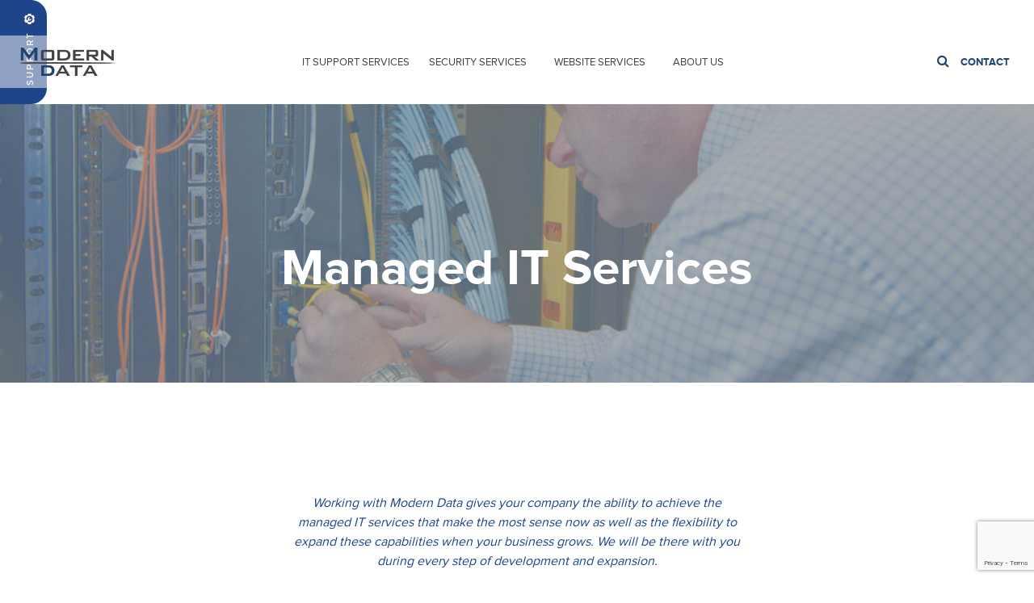

--- FILE ---
content_type: text/html; charset=UTF-8
request_url: https://www.moderndata.com/it-support-services/managed-it-services/
body_size: 54509
content:
<!DOCTYPE html>
<html lang="en-US">
<head>
<meta charset="UTF-8">
<meta name="viewport" content="width=device-width, initial-scale=1">
<link rel="profile" href="http://gmpg.org/xfn/11">
<link rel="pingback" href="https://www.moderndata.com/xmlrpc.php">
<!-- Hotjar Tracking Code for http://www.moderndata.com/ -->
<link rel="shortcut icon" href="/favicon.ico" type="image/x-icon">
<link rel="icon" href="/favicon.ico" type="image/x-icon">
<!-- Facebook Pixel Code -->
<script>
!function(f,b,e,v,n,t,s)
{if(f.fbq)return;n=f.fbq=function(){n.callMethod?
n.callMethod.apply(n,arguments):n.queue.push(arguments)};
if(!f._fbq)f._fbq=n;n.push=n;n.loaded=!0;n.version='2.0';
n.queue=[];t=b.createElement(e);t.async=!0;
t.src=v;s=b.getElementsByTagName(e)[0];
s.parentNode.insertBefore(t,s)}(window,document,'script',
'https://connect.facebook.net/en_US/fbevents.js');
 fbq('init', '1834850380097099'); 
fbq('track', 'PageView');

</script>
<noscript>
 <img height="1" width="1" 
src="https://www.facebook.com/tr?id=1834850380097099&ev=PageView
&noscript=1"/>
</noscript>
<!-- End Facebook Pixel Code -->
<meta name='robots' content='index, follow, max-image-preview:large, max-snippet:-1, max-video-preview:-1' />

	<!-- This site is optimized with the Yoast SEO plugin v26.7 - https://yoast.com/wordpress/plugins/seo/ -->
	<title>Managed IT Services - Modern Data</title>
	<link rel="canonical" href="https://www.moderndata.com/it-support-services/managed-it-services/" />
	<meta property="og:locale" content="en_US" />
	<meta property="og:type" content="article" />
	<meta property="og:title" content="Managed IT Services - Modern Data" />
	<meta property="og:url" content="https://www.moderndata.com/it-support-services/managed-it-services/" />
	<meta property="og:site_name" content="Modern Data" />
	<meta property="article:modified_time" content="2017-12-29T20:19:42+00:00" />
	<meta name="twitter:label1" content="Est. reading time" />
	<meta name="twitter:data1" content="3 minutes" />
	<script type="application/ld+json" class="yoast-schema-graph">{"@context":"https://schema.org","@graph":[{"@type":"WebPage","@id":"https://www.moderndata.com/it-support-services/managed-it-services/","url":"https://www.moderndata.com/it-support-services/managed-it-services/","name":"Managed IT Services - Modern Data","isPartOf":{"@id":"https://www.moderndata.com/#website"},"datePublished":"2017-05-31T17:29:55+00:00","dateModified":"2017-12-29T20:19:42+00:00","breadcrumb":{"@id":"https://www.moderndata.com/it-support-services/managed-it-services/#breadcrumb"},"inLanguage":"en-US","potentialAction":[{"@type":"ReadAction","target":["https://www.moderndata.com/it-support-services/managed-it-services/"]}]},{"@type":"BreadcrumbList","@id":"https://www.moderndata.com/it-support-services/managed-it-services/#breadcrumb","itemListElement":[{"@type":"ListItem","position":1,"name":"Home","item":"https://www.moderndata.com/"},{"@type":"ListItem","position":2,"name":"IT Support Services","item":"https://www.moderndata.com/it-support-services/"},{"@type":"ListItem","position":3,"name":"Managed IT Services"}]},{"@type":"WebSite","@id":"https://www.moderndata.com/#website","url":"https://www.moderndata.com/","name":"Modern Data","description":"Trusted IT from your Trusted Business Partner","potentialAction":[{"@type":"SearchAction","target":{"@type":"EntryPoint","urlTemplate":"https://www.moderndata.com/?s={search_term_string}"},"query-input":{"@type":"PropertyValueSpecification","valueRequired":true,"valueName":"search_term_string"}}],"inLanguage":"en-US"}]}</script>
	<!-- / Yoast SEO plugin. -->


<link rel='dns-prefetch' href='//www.google.com' />
<link rel='dns-prefetch' href='//use.typekit.net' />
<link rel="alternate" title="oEmbed (JSON)" type="application/json+oembed" href="https://www.moderndata.com/wp-json/oembed/1.0/embed?url=https%3A%2F%2Fwww.moderndata.com%2Fit-support-services%2Fmanaged-it-services%2F" />
<link rel="alternate" title="oEmbed (XML)" type="text/xml+oembed" href="https://www.moderndata.com/wp-json/oembed/1.0/embed?url=https%3A%2F%2Fwww.moderndata.com%2Fit-support-services%2Fmanaged-it-services%2F&#038;format=xml" />
		<!-- This site uses the Google Analytics by ExactMetrics plugin v8.11.1 - Using Analytics tracking - https://www.exactmetrics.com/ -->
		<!-- Note: ExactMetrics is not currently configured on this site. The site owner needs to authenticate with Google Analytics in the ExactMetrics settings panel. -->
					<!-- No tracking code set -->
				<!-- / Google Analytics by ExactMetrics -->
		<style id='wp-img-auto-sizes-contain-inline-css' type='text/css'>
img:is([sizes=auto i],[sizes^="auto," i]){contain-intrinsic-size:3000px 1500px}
/*# sourceURL=wp-img-auto-sizes-contain-inline-css */
</style>
<style id='wp-emoji-styles-inline-css' type='text/css'>

	img.wp-smiley, img.emoji {
		display: inline !important;
		border: none !important;
		box-shadow: none !important;
		height: 1em !important;
		width: 1em !important;
		margin: 0 0.07em !important;
		vertical-align: -0.1em !important;
		background: none !important;
		padding: 0 !important;
	}
/*# sourceURL=wp-emoji-styles-inline-css */
</style>
<style id='wp-block-library-inline-css' type='text/css'>
:root{--wp-block-synced-color:#7a00df;--wp-block-synced-color--rgb:122,0,223;--wp-bound-block-color:var(--wp-block-synced-color);--wp-editor-canvas-background:#ddd;--wp-admin-theme-color:#007cba;--wp-admin-theme-color--rgb:0,124,186;--wp-admin-theme-color-darker-10:#006ba1;--wp-admin-theme-color-darker-10--rgb:0,107,160.5;--wp-admin-theme-color-darker-20:#005a87;--wp-admin-theme-color-darker-20--rgb:0,90,135;--wp-admin-border-width-focus:2px}@media (min-resolution:192dpi){:root{--wp-admin-border-width-focus:1.5px}}.wp-element-button{cursor:pointer}:root .has-very-light-gray-background-color{background-color:#eee}:root .has-very-dark-gray-background-color{background-color:#313131}:root .has-very-light-gray-color{color:#eee}:root .has-very-dark-gray-color{color:#313131}:root .has-vivid-green-cyan-to-vivid-cyan-blue-gradient-background{background:linear-gradient(135deg,#00d084,#0693e3)}:root .has-purple-crush-gradient-background{background:linear-gradient(135deg,#34e2e4,#4721fb 50%,#ab1dfe)}:root .has-hazy-dawn-gradient-background{background:linear-gradient(135deg,#faaca8,#dad0ec)}:root .has-subdued-olive-gradient-background{background:linear-gradient(135deg,#fafae1,#67a671)}:root .has-atomic-cream-gradient-background{background:linear-gradient(135deg,#fdd79a,#004a59)}:root .has-nightshade-gradient-background{background:linear-gradient(135deg,#330968,#31cdcf)}:root .has-midnight-gradient-background{background:linear-gradient(135deg,#020381,#2874fc)}:root{--wp--preset--font-size--normal:16px;--wp--preset--font-size--huge:42px}.has-regular-font-size{font-size:1em}.has-larger-font-size{font-size:2.625em}.has-normal-font-size{font-size:var(--wp--preset--font-size--normal)}.has-huge-font-size{font-size:var(--wp--preset--font-size--huge)}.has-text-align-center{text-align:center}.has-text-align-left{text-align:left}.has-text-align-right{text-align:right}.has-fit-text{white-space:nowrap!important}#end-resizable-editor-section{display:none}.aligncenter{clear:both}.items-justified-left{justify-content:flex-start}.items-justified-center{justify-content:center}.items-justified-right{justify-content:flex-end}.items-justified-space-between{justify-content:space-between}.screen-reader-text{border:0;clip-path:inset(50%);height:1px;margin:-1px;overflow:hidden;padding:0;position:absolute;width:1px;word-wrap:normal!important}.screen-reader-text:focus{background-color:#ddd;clip-path:none;color:#444;display:block;font-size:1em;height:auto;left:5px;line-height:normal;padding:15px 23px 14px;text-decoration:none;top:5px;width:auto;z-index:100000}html :where(.has-border-color){border-style:solid}html :where([style*=border-top-color]){border-top-style:solid}html :where([style*=border-right-color]){border-right-style:solid}html :where([style*=border-bottom-color]){border-bottom-style:solid}html :where([style*=border-left-color]){border-left-style:solid}html :where([style*=border-width]){border-style:solid}html :where([style*=border-top-width]){border-top-style:solid}html :where([style*=border-right-width]){border-right-style:solid}html :where([style*=border-bottom-width]){border-bottom-style:solid}html :where([style*=border-left-width]){border-left-style:solid}html :where(img[class*=wp-image-]){height:auto;max-width:100%}:where(figure){margin:0 0 1em}html :where(.is-position-sticky){--wp-admin--admin-bar--position-offset:var(--wp-admin--admin-bar--height,0px)}@media screen and (max-width:600px){html :where(.is-position-sticky){--wp-admin--admin-bar--position-offset:0px}}

/*# sourceURL=wp-block-library-inline-css */
</style><style id='global-styles-inline-css' type='text/css'>
:root{--wp--preset--aspect-ratio--square: 1;--wp--preset--aspect-ratio--4-3: 4/3;--wp--preset--aspect-ratio--3-4: 3/4;--wp--preset--aspect-ratio--3-2: 3/2;--wp--preset--aspect-ratio--2-3: 2/3;--wp--preset--aspect-ratio--16-9: 16/9;--wp--preset--aspect-ratio--9-16: 9/16;--wp--preset--color--black: #000000;--wp--preset--color--cyan-bluish-gray: #abb8c3;--wp--preset--color--white: #ffffff;--wp--preset--color--pale-pink: #f78da7;--wp--preset--color--vivid-red: #cf2e2e;--wp--preset--color--luminous-vivid-orange: #ff6900;--wp--preset--color--luminous-vivid-amber: #fcb900;--wp--preset--color--light-green-cyan: #7bdcb5;--wp--preset--color--vivid-green-cyan: #00d084;--wp--preset--color--pale-cyan-blue: #8ed1fc;--wp--preset--color--vivid-cyan-blue: #0693e3;--wp--preset--color--vivid-purple: #9b51e0;--wp--preset--gradient--vivid-cyan-blue-to-vivid-purple: linear-gradient(135deg,rgb(6,147,227) 0%,rgb(155,81,224) 100%);--wp--preset--gradient--light-green-cyan-to-vivid-green-cyan: linear-gradient(135deg,rgb(122,220,180) 0%,rgb(0,208,130) 100%);--wp--preset--gradient--luminous-vivid-amber-to-luminous-vivid-orange: linear-gradient(135deg,rgb(252,185,0) 0%,rgb(255,105,0) 100%);--wp--preset--gradient--luminous-vivid-orange-to-vivid-red: linear-gradient(135deg,rgb(255,105,0) 0%,rgb(207,46,46) 100%);--wp--preset--gradient--very-light-gray-to-cyan-bluish-gray: linear-gradient(135deg,rgb(238,238,238) 0%,rgb(169,184,195) 100%);--wp--preset--gradient--cool-to-warm-spectrum: linear-gradient(135deg,rgb(74,234,220) 0%,rgb(151,120,209) 20%,rgb(207,42,186) 40%,rgb(238,44,130) 60%,rgb(251,105,98) 80%,rgb(254,248,76) 100%);--wp--preset--gradient--blush-light-purple: linear-gradient(135deg,rgb(255,206,236) 0%,rgb(152,150,240) 100%);--wp--preset--gradient--blush-bordeaux: linear-gradient(135deg,rgb(254,205,165) 0%,rgb(254,45,45) 50%,rgb(107,0,62) 100%);--wp--preset--gradient--luminous-dusk: linear-gradient(135deg,rgb(255,203,112) 0%,rgb(199,81,192) 50%,rgb(65,88,208) 100%);--wp--preset--gradient--pale-ocean: linear-gradient(135deg,rgb(255,245,203) 0%,rgb(182,227,212) 50%,rgb(51,167,181) 100%);--wp--preset--gradient--electric-grass: linear-gradient(135deg,rgb(202,248,128) 0%,rgb(113,206,126) 100%);--wp--preset--gradient--midnight: linear-gradient(135deg,rgb(2,3,129) 0%,rgb(40,116,252) 100%);--wp--preset--font-size--small: 13px;--wp--preset--font-size--medium: 20px;--wp--preset--font-size--large: 36px;--wp--preset--font-size--x-large: 42px;--wp--preset--spacing--20: 0.44rem;--wp--preset--spacing--30: 0.67rem;--wp--preset--spacing--40: 1rem;--wp--preset--spacing--50: 1.5rem;--wp--preset--spacing--60: 2.25rem;--wp--preset--spacing--70: 3.38rem;--wp--preset--spacing--80: 5.06rem;--wp--preset--shadow--natural: 6px 6px 9px rgba(0, 0, 0, 0.2);--wp--preset--shadow--deep: 12px 12px 50px rgba(0, 0, 0, 0.4);--wp--preset--shadow--sharp: 6px 6px 0px rgba(0, 0, 0, 0.2);--wp--preset--shadow--outlined: 6px 6px 0px -3px rgb(255, 255, 255), 6px 6px rgb(0, 0, 0);--wp--preset--shadow--crisp: 6px 6px 0px rgb(0, 0, 0);}:where(.is-layout-flex){gap: 0.5em;}:where(.is-layout-grid){gap: 0.5em;}body .is-layout-flex{display: flex;}.is-layout-flex{flex-wrap: wrap;align-items: center;}.is-layout-flex > :is(*, div){margin: 0;}body .is-layout-grid{display: grid;}.is-layout-grid > :is(*, div){margin: 0;}:where(.wp-block-columns.is-layout-flex){gap: 2em;}:where(.wp-block-columns.is-layout-grid){gap: 2em;}:where(.wp-block-post-template.is-layout-flex){gap: 1.25em;}:where(.wp-block-post-template.is-layout-grid){gap: 1.25em;}.has-black-color{color: var(--wp--preset--color--black) !important;}.has-cyan-bluish-gray-color{color: var(--wp--preset--color--cyan-bluish-gray) !important;}.has-white-color{color: var(--wp--preset--color--white) !important;}.has-pale-pink-color{color: var(--wp--preset--color--pale-pink) !important;}.has-vivid-red-color{color: var(--wp--preset--color--vivid-red) !important;}.has-luminous-vivid-orange-color{color: var(--wp--preset--color--luminous-vivid-orange) !important;}.has-luminous-vivid-amber-color{color: var(--wp--preset--color--luminous-vivid-amber) !important;}.has-light-green-cyan-color{color: var(--wp--preset--color--light-green-cyan) !important;}.has-vivid-green-cyan-color{color: var(--wp--preset--color--vivid-green-cyan) !important;}.has-pale-cyan-blue-color{color: var(--wp--preset--color--pale-cyan-blue) !important;}.has-vivid-cyan-blue-color{color: var(--wp--preset--color--vivid-cyan-blue) !important;}.has-vivid-purple-color{color: var(--wp--preset--color--vivid-purple) !important;}.has-black-background-color{background-color: var(--wp--preset--color--black) !important;}.has-cyan-bluish-gray-background-color{background-color: var(--wp--preset--color--cyan-bluish-gray) !important;}.has-white-background-color{background-color: var(--wp--preset--color--white) !important;}.has-pale-pink-background-color{background-color: var(--wp--preset--color--pale-pink) !important;}.has-vivid-red-background-color{background-color: var(--wp--preset--color--vivid-red) !important;}.has-luminous-vivid-orange-background-color{background-color: var(--wp--preset--color--luminous-vivid-orange) !important;}.has-luminous-vivid-amber-background-color{background-color: var(--wp--preset--color--luminous-vivid-amber) !important;}.has-light-green-cyan-background-color{background-color: var(--wp--preset--color--light-green-cyan) !important;}.has-vivid-green-cyan-background-color{background-color: var(--wp--preset--color--vivid-green-cyan) !important;}.has-pale-cyan-blue-background-color{background-color: var(--wp--preset--color--pale-cyan-blue) !important;}.has-vivid-cyan-blue-background-color{background-color: var(--wp--preset--color--vivid-cyan-blue) !important;}.has-vivid-purple-background-color{background-color: var(--wp--preset--color--vivid-purple) !important;}.has-black-border-color{border-color: var(--wp--preset--color--black) !important;}.has-cyan-bluish-gray-border-color{border-color: var(--wp--preset--color--cyan-bluish-gray) !important;}.has-white-border-color{border-color: var(--wp--preset--color--white) !important;}.has-pale-pink-border-color{border-color: var(--wp--preset--color--pale-pink) !important;}.has-vivid-red-border-color{border-color: var(--wp--preset--color--vivid-red) !important;}.has-luminous-vivid-orange-border-color{border-color: var(--wp--preset--color--luminous-vivid-orange) !important;}.has-luminous-vivid-amber-border-color{border-color: var(--wp--preset--color--luminous-vivid-amber) !important;}.has-light-green-cyan-border-color{border-color: var(--wp--preset--color--light-green-cyan) !important;}.has-vivid-green-cyan-border-color{border-color: var(--wp--preset--color--vivid-green-cyan) !important;}.has-pale-cyan-blue-border-color{border-color: var(--wp--preset--color--pale-cyan-blue) !important;}.has-vivid-cyan-blue-border-color{border-color: var(--wp--preset--color--vivid-cyan-blue) !important;}.has-vivid-purple-border-color{border-color: var(--wp--preset--color--vivid-purple) !important;}.has-vivid-cyan-blue-to-vivid-purple-gradient-background{background: var(--wp--preset--gradient--vivid-cyan-blue-to-vivid-purple) !important;}.has-light-green-cyan-to-vivid-green-cyan-gradient-background{background: var(--wp--preset--gradient--light-green-cyan-to-vivid-green-cyan) !important;}.has-luminous-vivid-amber-to-luminous-vivid-orange-gradient-background{background: var(--wp--preset--gradient--luminous-vivid-amber-to-luminous-vivid-orange) !important;}.has-luminous-vivid-orange-to-vivid-red-gradient-background{background: var(--wp--preset--gradient--luminous-vivid-orange-to-vivid-red) !important;}.has-very-light-gray-to-cyan-bluish-gray-gradient-background{background: var(--wp--preset--gradient--very-light-gray-to-cyan-bluish-gray) !important;}.has-cool-to-warm-spectrum-gradient-background{background: var(--wp--preset--gradient--cool-to-warm-spectrum) !important;}.has-blush-light-purple-gradient-background{background: var(--wp--preset--gradient--blush-light-purple) !important;}.has-blush-bordeaux-gradient-background{background: var(--wp--preset--gradient--blush-bordeaux) !important;}.has-luminous-dusk-gradient-background{background: var(--wp--preset--gradient--luminous-dusk) !important;}.has-pale-ocean-gradient-background{background: var(--wp--preset--gradient--pale-ocean) !important;}.has-electric-grass-gradient-background{background: var(--wp--preset--gradient--electric-grass) !important;}.has-midnight-gradient-background{background: var(--wp--preset--gradient--midnight) !important;}.has-small-font-size{font-size: var(--wp--preset--font-size--small) !important;}.has-medium-font-size{font-size: var(--wp--preset--font-size--medium) !important;}.has-large-font-size{font-size: var(--wp--preset--font-size--large) !important;}.has-x-large-font-size{font-size: var(--wp--preset--font-size--x-large) !important;}
/*# sourceURL=global-styles-inline-css */
</style>

<style id='classic-theme-styles-inline-css' type='text/css'>
/*! This file is auto-generated */
.wp-block-button__link{color:#fff;background-color:#32373c;border-radius:9999px;box-shadow:none;text-decoration:none;padding:calc(.667em + 2px) calc(1.333em + 2px);font-size:1.125em}.wp-block-file__button{background:#32373c;color:#fff;text-decoration:none}
/*# sourceURL=/wp-includes/css/classic-themes.min.css */
</style>
<link rel='stylesheet' id='contact-form-7-css' href='https://www.moderndata.com/wp-content/plugins/contact-form-7/includes/css/styles.css?ver=6.1.4' type='text/css' media='all' />
<link rel='stylesheet' id='collapscore-css-css' href='https://www.moderndata.com/wp-content/plugins/jquery-collapse-o-matic/css/core_style.css?ver=1.0' type='text/css' media='all' />
<link rel='stylesheet' id='collapseomatic-css-css' href='https://www.moderndata.com/wp-content/plugins/jquery-collapse-o-matic/css/light_style.css?ver=1.6' type='text/css' media='all' />
<link rel='stylesheet' id='md-style-css' href='https://www.moderndata.com/wp-content/themes/md-2016/style.css?ver=6.9' type='text/css' media='all' />
<link rel='stylesheet' id='fontawesome-css' href='https://www.moderndata.com/wp-content/themes/md-2016/css/fontawesome/css/font-awesome.min.css?ver=6.9' type='text/css' media='all' />
<link rel='stylesheet' id='bootstrap-css-css' href='https://www.moderndata.com/wp-content/themes/md-2016/css/bootstrap.min.css?ver=6.9' type='text/css' media='all' />
<link rel='stylesheet' id='owl-carousel-css' href='https://www.moderndata.com/wp-content/themes/md-2016/js/owl-carousel/assets/owl.carousel.css' type='text/css' media='all' />
<link rel='stylesheet' id='owl-theme-css' href='https://www.moderndata.com/wp-content/themes/md-2016/js/owl-carousel/assets/owl.theme.default.min.css' type='text/css' media='all' />
<link rel='stylesheet' id='global-css-css' href='https://www.moderndata.com/wp-content/themes/md-2016/css/global.css?2017a&#038;ver=6.9' type='text/css' media='all' />
<link rel='stylesheet' id='js_composer_front-css' href='https://www.moderndata.com/wp-content/plugins/js_composer/assets/css/js_composer.min.css?ver=7.2' type='text/css' media='all' />
<link rel='stylesheet' id='jvcf7_client_css-css' href='https://www.moderndata.com/wp-content/plugins/jquery-validation-for-contact-form-7/includes/assets/css/jvcf7_client.css?ver=5.4.2' type='text/css' media='all' />
<script type="text/javascript" src="https://www.moderndata.com/wp-includes/js/jquery/jquery.min.js?ver=3.7.1" id="jquery-core-js"></script>
<script type="text/javascript" src="https://www.moderndata.com/wp-includes/js/jquery/jquery-migrate.min.js?ver=3.4.1" id="jquery-migrate-js"></script>
<script type="text/javascript" src="https://use.typekit.net/ktp8nou.js?ver=1.0" id="theme_typekit-js"></script>
<script type="text/javascript" id="theme_typekit-js-after">
/* <![CDATA[ */
try{Typekit.load({ async: false });}catch(e){}
//# sourceURL=theme_typekit-js-after
/* ]]> */
</script>
<script type="text/javascript" src="https://www.moderndata.com/wp-content/themes/md-2016/js/bootstrap.min.js?ver=1" id="bootstrap-js-js"></script>
<script type="text/javascript" src="https://www.moderndata.com/wp-content/themes/md-2016/js/jquery.matchHeight.min.js?ver=1" id="matchHeight-js-js"></script>
<script type="text/javascript" src="https://www.moderndata.com/wp-content/themes/md-2016/js/slick.min.js?ver=1" id="slick-js-js"></script>
<script type="text/javascript" src="https://www.moderndata.com/wp-content/themes/md-2016/js/global.js?ver=1" id="global-js-js"></script>
<script></script><link rel="https://api.w.org/" href="https://www.moderndata.com/wp-json/" /><link rel="alternate" title="JSON" type="application/json" href="https://www.moderndata.com/wp-json/wp/v2/pages/3415" /><link rel="EditURI" type="application/rsd+xml" title="RSD" href="https://www.moderndata.com/xmlrpc.php?rsd" />
<meta name="generator" content="WordPress 6.9" />
<link rel='shortlink' href='https://www.moderndata.com/?p=3415' />
  	<script type="text/javascript">try { Typekit.load({ async: true }); } catch (e) { }</script>

<style type="text/css" id="breadcrumb-trail-css">.breadcrumbs .trail-browse,.breadcrumbs .trail-items,.breadcrumbs .trail-items li {display: inline-block;margin:0;padding: 0;border:none;background:transparent;text-indent: 0;}.breadcrumbs .trail-browse {font-size: inherit;font-style:inherit;font-weight: inherit;color: inherit;}.breadcrumbs .trail-items {list-style: none;}.trail-items li::after {content: "\002F";padding: 0 0.5em;}.trail-items li:last-of-type::after {display: none;}</style>
<meta name="generator" content="Powered by WPBakery Page Builder - drag and drop page builder for WordPress."/>
<style type="text/css" data-type="vc_shortcodes-custom-css">.vc_custom_1495650330649{margin-top: 90px !important;}.vc_custom_1495650330649{margin-top: 90px !important;}.vc_custom_1496251399962{margin-top: 90px !important;padding-top: 65px !important;padding-bottom: 65px !important;background-image: url(https://www.moderndata.com/wp-content/uploads/2017/05/Communication.jpg?id=3419) !important;background-position: center !important;background-repeat: no-repeat !important;background-size: cover !important;}.vc_custom_1495650330649{margin-top: 90px !important;}.vc_custom_1496251775880{padding-top: 90px !important;padding-bottom: 90px !important;}.vc_custom_1495650139003{padding: 40px !important;background-color: #e6ebeb !important;border: 10px solid #ffffff !important;}.vc_custom_1495650147336{padding: 40px !important;background-color: #e6ebeb !important;border: 10px solid #ffffff !important;}.vc_custom_1496251137685{margin-bottom: 0px !important;}.vc_custom_1496251147944{margin-bottom: 0px !important;}.vc_custom_1496251278297{margin-top: 20px !important;}</style><noscript><style> .wpb_animate_when_almost_visible { opacity: 1; }</style></noscript><link rel='stylesheet' id='vc_animate-css-css' href='https://www.moderndata.com/wp-content/plugins/js_composer/assets/lib/bower/animate-css/animate.min.css?ver=7.2' type='text/css' media='all' />
</head>

<body class="wp-singular page-template page-template-template-interior page-template-template-interior-php page page-id-3415 page-parent page-child parent-pageid-3353 wp-theme-md-2016 wpb-js-composer js-comp-ver-7.2 vc_responsive">
<div id="wptime-plugin-preloader"></div>

        
<div class="top-main">
    <div class="top-bar">
 
       <a href="tel:14198855500"> 1.419.885.5500 </a> 
    </div>
    <div class="top">
        	        		<a href="https://www.moderndata.com" class="logo"><img src="https://www.moderndata.com/wp-content/uploads/2017/04/logo.png" /></a>
                        <div class="mainmenu">
            	<span class="menulink"><i></i></span>
            	<ul id="menu-navigation" class="menu"><li id="menu-item-3377" class="menu-item menu-item-type-post_type menu-item-object-page current-page-ancestor current-menu-ancestor current-menu-parent current-page-parent current_page_parent current_page_ancestor menu-item-has-children menu-item-3377"><a href="https://www.moderndata.com/it-support-services/">IT Support Services</a>
<ul class="sub-menu">
	<li id="menu-item-3428" class="menu-item menu-item-type-post_type menu-item-object-page current-menu-item page_item page-item-3415 current_page_item menu-item-has-children menu-item-3428"><a href="https://www.moderndata.com/it-support-services/managed-it-services/" aria-current="page">Managed IT Services</a>
	<ul class="sub-menu">
		<li id="menu-item-3599" class="menu-item menu-item-type-post_type menu-item-object-page menu-item-3599"><a href="https://www.moderndata.com/it-support-services/managed-it-services/data-backup-recovery-2/">Data Backup &#038; Recovery</a></li>
		<li id="menu-item-3584" class="menu-item menu-item-type-post_type menu-item-object-page menu-item-3584"><a href="https://www.moderndata.com/security-services/it-data-security/">IT &#038; Data Security</a></li>
	</ul>
</li>
	<li id="menu-item-3440" class="menu-item menu-item-type-post_type menu-item-object-page menu-item-3440"><a href="https://www.moderndata.com/it-support-services/data-storage/">Data Storage</a></li>
	<li id="menu-item-3478" class="menu-item menu-item-type-post_type menu-item-object-page menu-item-has-children menu-item-3478"><a href="https://www.moderndata.com/it-support-services/data-center-and-network-services/">Data Center &#038; Network Services</a>
	<ul class="sub-menu">
		<li id="menu-item-3607" class="menu-item menu-item-type-post_type menu-item-object-page menu-item-3607"><a href="https://www.moderndata.com/it-support-services/data-center-and-network-services/colocation-services/">Colocation Services</a></li>
		<li id="menu-item-3614" class="menu-item menu-item-type-post_type menu-item-object-page menu-item-3614"><a href="https://www.moderndata.com/it-support-services/data-center-and-network-services/network-services/">Network Services</a></li>
	</ul>
</li>
	<li id="menu-item-3537" class="menu-item menu-item-type-post_type menu-item-object-page menu-item-3537"><a href="https://www.moderndata.com/it-support-services/computer-network-services/">Computer Network Services</a></li>
	<li id="menu-item-3547" class="menu-item menu-item-type-post_type menu-item-object-page menu-item-has-children menu-item-3547"><a href="https://www.moderndata.com/it-support-services/cloud-computing-services/">Cloud Computing Services</a>
	<ul class="sub-menu">
		<li id="menu-item-3617" class="menu-item menu-item-type-post_type menu-item-object-page menu-item-3617"><a href="https://www.moderndata.com/it-support-services/cloud-computing-services/application-management/">Application Management</a></li>
		<li id="menu-item-3623" class="menu-item menu-item-type-post_type menu-item-object-page menu-item-3623"><a href="https://www.moderndata.com/it-support-services/cloud-computing-services/data-management-services/">Data Management Services</a></li>
		<li id="menu-item-3627" class="menu-item menu-item-type-post_type menu-item-object-page menu-item-3627"><a href="https://www.moderndata.com/it-support-services/cloud-computing-services/hosted-private-cloud/">Hosted Private Cloud</a></li>
		<li id="menu-item-3630" class="menu-item menu-item-type-post_type menu-item-object-page menu-item-3630"><a href="https://www.moderndata.com/it-support-services/cloud-computing-services/public-cloud/">Public Cloud</a></li>
		<li id="menu-item-3634" class="menu-item menu-item-type-post_type menu-item-object-page menu-item-3634"><a href="https://www.moderndata.com/it-support-services/cloud-computing-services/remote-server-monitoring/">Remote Server Monitoring</a></li>
	</ul>
</li>
	<li id="menu-item-3569" class="menu-item menu-item-type-post_type menu-item-object-page menu-item-3569"><a href="https://www.moderndata.com/it-support-services/servers/">Servers</a></li>
	<li id="menu-item-3583" class="menu-item menu-item-type-post_type menu-item-object-page menu-item-3583"><a href="https://www.moderndata.com/it-support-services/virtualization/">Virtualization</a></li>
</ul>
</li>
<li id="menu-item-3409" class="menu-item menu-item-type-post_type menu-item-object-page menu-item-has-children menu-item-3409"><a href="https://www.moderndata.com/security-services/">Security Services</a>
<ul class="sub-menu">
	<li id="menu-item-3497" class="menu-item menu-item-type-post_type menu-item-object-page menu-item-3497"><a href="https://www.moderndata.com/security-services/it-data-security/">IT &#038; Data Security</a></li>
	<li id="menu-item-3520" class="menu-item menu-item-type-post_type menu-item-object-page menu-item-3520"><a href="https://www.moderndata.com/security-services/vulnerability-scanning-service/">Vulnerability Scanning Service</a></li>
</ul>
</li>
<li id="menu-item-3398" class="menu-item menu-item-type-post_type menu-item-object-page menu-item-has-children menu-item-3398"><a href="https://www.moderndata.com/website-services/">Website Services</a>
<ul class="sub-menu">
	<li id="menu-item-2044" class="menu-item menu-item-type-post_type menu-item-object-page menu-item-2044"><a href="https://www.moderndata.com/custom-software-development/workflow-management-software/">Workflow Management Software</a></li>
	<li id="menu-item-2045" class="menu-item menu-item-type-post_type menu-item-object-page menu-item-2045"><a href="https://www.moderndata.com/custom-website-design-website-development/domain-name-registration-transfer/">Domain Registration &#038; Transfer</a></li>
	<li id="menu-item-2047" class="menu-item menu-item-type-post_type menu-item-object-page menu-item-2047"><a href="https://www.moderndata.com/custom-website-design-website-development/website-hosting-services/">Website Hosting</a></li>
	<li id="menu-item-2135" class="menu-item menu-item-type-post_type menu-item-object-page menu-item-2135"><a href="https://www.moderndata.com/website-services/portfolio/">Web Portfolio</a></li>
</ul>
</li>
<li id="menu-item-3519" class="menu-item menu-item-type-post_type menu-item-object-page menu-item-3519"><a href="https://www.moderndata.com/about/">About Us</a></li>
</ul>            </div>
            
            <div class="top-right">
                <div class="top-search">               
                    <span class="search-icon"><i class="fa fa-search"></i></span>
                    <form role="search" method="get" class="search-form" action="https://www.moderndata.com/">
				<label>
					<span class="screen-reader-text">Search for:</span>
					<input type="search" class="search-field" placeholder="Search &hellip;" value="" name="s" />
				</label>
				<input type="submit" class="search-submit" value="Search" />
			</form>                </div>
                <div class="top-contactlink">
                    <a href="https://www.moderndata.com/contact/">Contact</a>                </div>
 			</div>
    </div>
</div>

 
<div style="position:relative; z-index:10;">
	<a href="/support/"><img src="https://www.moderndata.com/wp-content/themes/md-2016/img/support-contact.png" id="supportImage" /></a>
</div>

	
	

		 <div class="header-section text-center set-bg" style="background-image:url(https://www.moderndata.com/wp-content/uploads/2017/05/Topper-ITSupport-2.jpg);">
    	<div class="container">
			<h1>Managed IT Services</h1>
    	</div>
    </div>
		

		<div id="content" class="site-content container">
	<div id="primary" class="content-area">
		<main id="main" class="site-main" role="main">

						
			<article id="post-3415" class="post-3415 page type-page status-publish hentry">

	


	<div class="entry-content">
		<div class="wpb-content-wrapper"><div class="vc_row wpb_row vc_row-fluid wpb_animate_when_almost_visible wpb_fadeIn fadeIn vc_custom_1495650330649"><div class="wpb_column vc_column_container vc_col-sm-3"><div class="vc_column-inner"><div class="wpb_wrapper"></div></div></div><div class="wpb_column vc_column_container vc_col-sm-6"><div class="vc_column-inner"><div class="wpb_wrapper">
	<div class="wpb_text_column wpb_content_element " >
		<div class="wpb_wrapper">
			<p style="text-align: center;"><em><span style="color: #1e4489;"><br />
Working with Modern Data gives your company the ability to achieve the managed IT services that make the most sense now as well as the flexibility to expand these capabilities when your business grows. We will be there with you during every step of development and expansion.</span></em></p>

		</div>
	</div>
</div></div></div><div class="wpb_column vc_column_container vc_col-sm-3"><div class="vc_column-inner"><div class="wpb_wrapper"></div></div></div></div><div class="vc_row wpb_row vc_row-fluid"><div class="wpb_column vc_column_container vc_col-sm-12"><div class="vc_column-inner"><div class="wpb_wrapper"><div class="vc_separator wpb_content_element vc_separator_align_center vc_sep_width_100 vc_sep_pos_align_center vc_separator_no_text vc_sep_color_grey" ><span class="vc_sep_holder vc_sep_holder_l"><span class="vc_sep_line"></span></span><span class="vc_sep_holder vc_sep_holder_r"><span class="vc_sep_line"></span></span>
</div></div></div></div></div><div class="vc_row wpb_row vc_row-fluid wpb_animate_when_almost_visible wpb_fadeIn fadeIn vc_custom_1495650330649"><div class="wpb_column vc_column_container vc_col-sm-12"><div class="vc_column-inner"><div class="wpb_wrapper">
	<div class="wpb_text_column wpb_content_element " >
		<div class="wpb_wrapper">
			<h2 style="text-align: center;">Managed IT Services That Work</h2>
<p style="text-align: center;"><em><span style="color: #1e4489;">We offer an all-inclusive IT managed services approach to your infrastructure needs.</span></em></p>

		</div>
	</div>
</div></div></div></div><div class="vc_row wpb_row vc_row-fluid wpb_animate_when_almost_visible wpb_bottom-to-top bottom-to-top vc_row-o-equal-height vc_row-flex"><div class="wpb_column vc_column_container vc_col-sm-6 vc_col-has-fill"><div class="vc_column-inner vc_custom_1495650139003"><div class="wpb_wrapper">
	<div class="wpb_text_column wpb_content_element  vc_custom_1496251137685" >
		<div class="wpb_wrapper">
			<p>We begin with industry best practices and then customize our services to meet your unique needs. We can manage and monitor your daily IT operations, and we offer a dedicated account manager who is responsible for ensuring all of your managed IT service needs are met.</p>

		</div>
	</div>
</div></div></div><div class="wpb_column vc_column_container vc_col-sm-6 vc_col-has-fill"><div class="vc_column-inner vc_custom_1495650147336"><div class="wpb_wrapper">
	<div class="wpb_text_column wpb_content_element  vc_custom_1496251147944" >
		<div class="wpb_wrapper">
			<p>Choosing us guarantees your company will have an entire team dedicated to your service, eliminating the stress of dealing with a lack of coverage during vacations, illnesses, and commercial growing pains.</p>

		</div>
	</div>
</div></div></div></div><div data-vc-full-width="true" data-vc-full-width-init="false" class="vc_row wpb_row vc_row-fluid vc_custom_1496251399962 vc_row-has-fill"><div class="wpb_column vc_column_container vc_col-sm-6"><div class="vc_column-inner"><div class="wpb_wrapper">
	<div class="wpb_text_column wpb_content_element  whiteText" >
		<div class="wpb_wrapper">
			<h2>Communication</h2>
<p>Your account manager will be on site regularly, and an engineering team will be on call 24/7. We will assess your specific needs and provide access to self-service portals, user centers, or dashboards to manage key performance indicators if this best fits the demands of your company.</p>

		</div>
	</div>

	<div  class="wpb_single_image wpb_content_element vc_align_left  vc_custom_1496251278297">
		
		<figure class="wpb_wrapper vc_figure">
			<a href="https://www.moderndata.com/contact/" target="_self" class="vc_single_image-wrapper   vc_box_border_grey"><img decoding="async" width="64" height="63" src="https://www.moderndata.com/wp-content/uploads/2017/05/right-arrow.png" class="vc_single_image-img attachment-full" alt="" title="right-arrow" /></a>
		</figure>
	</div>
</div></div></div><div class="wpb_column vc_column_container vc_col-sm-6"><div class="vc_column-inner"><div class="wpb_wrapper"></div></div></div></div><div class="vc_row-full-width vc_clearfix"></div><div class="vc_row wpb_row vc_row-fluid wpb_animate_when_almost_visible wpb_fadeIn fadeIn vc_custom_1495650330649"><div class="wpb_column vc_column_container vc_col-sm-3"><div class="vc_column-inner"><div class="wpb_wrapper"></div></div></div><div class="wpb_column vc_column_container vc_col-sm-6"><div class="vc_column-inner"><div class="wpb_wrapper">
	<div class="wpb_text_column wpb_content_element " >
		<div class="wpb_wrapper">
			<h2 style="text-align: center;">Standards</h2>
<p style="text-align: center;"><em><span style="color: #1e4489;"><br />
At Modern Data, we set our standards high to help ensure our client’s complete satisfaction. We provide our clients with direct access to their account manager, as well as our 24/7/365 IT service hotline. This provides our customers with a familiar voice – a person who is up to date on your organization’s needs and concerns. We do all this while adhering to your budget and time scope.</span></em></p>

		</div>
	</div>
</div></div></div><div class="wpb_column vc_column_container vc_col-sm-3"><div class="vc_column-inner"><div class="wpb_wrapper"></div></div></div></div><div class="vc_row wpb_row vc_row-fluid"><div class="wpb_column vc_column_container vc_col-sm-12"><div class="vc_column-inner"><div class="wpb_wrapper"><div class="vc_separator wpb_content_element vc_separator_align_center vc_sep_width_100 vc_sep_pos_align_center vc_separator_no_text vc_sep_color_grey" ><span class="vc_sep_holder vc_sep_holder_l"><span class="vc_sep_line"></span></span><span class="vc_sep_holder vc_sep_holder_r"><span class="vc_sep_line"></span></span>
</div></div></div></div></div><div class="vc_row wpb_row vc_row-fluid wpb_animate_when_almost_visible wpb_zoomIn zoomIn vc_custom_1496251775880"><div class="wpb_column vc_column_container vc_col-sm-6"><div class="vc_column-inner"><div class="wpb_wrapper">
	<div class="wpb_text_column wpb_content_element " >
		<div class="wpb_wrapper">
			<h2>Documentation</h2>
<p>Using managed IT services with Modern Data means your business will have ongoing remote maintenance and monitoring. This provides detailed documentation of system performance. It also makes it easier to pinpoint challenges between IT managed services and business processes to provide actionable improvement recommendations.</p>

		</div>
	</div>
</div></div></div><div class="wpb_column vc_column_container vc_col-sm-6"><div class="vc_column-inner"><div class="wpb_wrapper">
	<div  class="wpb_single_image wpb_content_element vc_align_center">
		
		<figure class="wpb_wrapper vc_figure">
			<div class="vc_single_image-wrapper   vc_box_border_grey"><img fetchpriority="high" decoding="async" width="479" height="237" src="https://www.moderndata.com/wp-content/uploads/2017/05/Documentation.jpg" class="vc_single_image-img attachment-full" alt="" title="Documentation" srcset="https://www.moderndata.com/wp-content/uploads/2017/05/Documentation.jpg 479w, https://www.moderndata.com/wp-content/uploads/2017/05/Documentation-300x148.jpg 300w" sizes="(max-width: 479px) 100vw, 479px" /></div>
		</figure>
	</div>
</div></div></div></div>
</div>	</div><!-- .entry-content -->

	
</article><!-- #post-## -->

			
			
		</main><!-- #main -->
	</div><!-- #primary -->
</div>
<div class="consultation-section bg-set text-center" style="background-image:url(https://www.moderndata.com/wp-content/uploads/2014/03/bg-img.jpg); background-position:top; margin-top:-25px;">
	<div class="container">
    	<div class="consultation-sectext">
			<h4>Get Your IT On Track & Maximize Your Productivity</h4>            <a href="https://www.moderndata.com/contact/" class="link-style link-blue">get a free it consultation</a>        </div>
    </div>
	
</div>

	</div><!-- #content -->    
    
<div class="footer">
	<div class="container">
    	<div class="footer-links">
        	<div class="menu-footer-menu-container"><ul id="footer-menu" class="menu"><li id="menu-item-1779" class="menu-item menu-item-type-post_type menu-item-object-page menu-item-1779"><a href="https://www.moderndata.com/custom-software-development/">Custom Software Development</a></li>
<li id="menu-item-1783" class="menu-item menu-item-type-post_type menu-item-object-page menu-item-1783"><a href="https://www.moderndata.com/custom-website-design-website-development/">Custom Website Design &#038; Website Development</a></li>
<li id="menu-item-1782" class="menu-item menu-item-type-post_type menu-item-object-page menu-item-1782"><a href="https://www.moderndata.com/mobile-app-development-company/">Mobile App Development</a></li>
</ul></div>        </div>
    	<div class="footer-contactinfo">
        	<h5>contact us</h5>
            <div class="footer-contacttext">
                Phone: <a href="tel:14198855500"> 1.419.885.5500 </a> <br />                 Email: <a href="mailto:info@moderndata.com">info@moderndata.com            </div>
            <div class="footer-social">
            	<a href="https://www.google.com/url?sa=t&rct=j&q=&esrc=s&source=web&cd=1&cad=rja&uact=8&ved=0ahUKEwiGkqPUzJ_LAhWFHB4KHeM0DKoQFggdMAA&url=https%3A%2F%2Fwww.facebook.com%2Fpages%2FModern-Data-Inc%2F118255824852643&usg=AFQjCNGZxCq7Ymv5dPbx-NQl3Qn494kt8g&sig2=hdWMLXzGuldtkprFzPOu1Q" target="_blank"><i class="fa fa-facebook"></i></a>                 <a href="#" target="_blank"><i class="fa fa-twitter"></i></a>                 <a href="https://www.linkedin.com/company/modern-data" target="_blank"><i class="fa fa-linkedin"></i></a>            </div>
        </div>
    	<div class="footer-newsletter">
        	 <h5>Contact Request</h5>                          <div class="footer-newsletterform">
				                     <p>
<div class="wpcf7 no-js" id="wpcf7-f100-o1" lang="en-US" dir="ltr" data-wpcf7-id="100">
<div class="screen-reader-response"><p role="status" aria-live="polite" aria-atomic="true"></p> <ul></ul></div>
<form action="/it-support-services/managed-it-services/#wpcf7-f100-o1" method="post" class="wpcf7-form init" aria-label="Contact form" novalidate="novalidate" data-status="init">
<fieldset class="hidden-fields-container"><input type="hidden" name="_wpcf7" value="100" /><input type="hidden" name="_wpcf7_version" value="6.1.4" /><input type="hidden" name="_wpcf7_locale" value="en_US" /><input type="hidden" name="_wpcf7_unit_tag" value="wpcf7-f100-o1" /><input type="hidden" name="_wpcf7_container_post" value="0" /><input type="hidden" name="_wpcf7_posted_data_hash" value="" /><input type="hidden" name="_wpcf7_recaptcha_response" value="" />
</fieldset>
<p><span class="wpcf7-form-control-wrap" data-name="footer-name"><input size="40" maxlength="400" class="wpcf7-form-control wpcf7-text wpcf7-validates-as-required" aria-required="true" aria-invalid="false" placeholder="Name" value="" type="text" name="footer-name" /></span><span class="wpcf7-form-control-wrap" data-name="footer-email"><input size="40" maxlength="400" class="wpcf7-form-control wpcf7-email wpcf7-validates-as-required wpcf7-text wpcf7-validates-as-email" aria-required="true" aria-invalid="false" placeholder="Email" value="" type="email" name="footer-email" /></span>
</p>
<p><span class="wpcf7-form-control-wrap" data-name="comment"><textarea cols="40" rows="10" maxlength="2000" class="wpcf7-form-control wpcf7-textarea wpcf7-validates-as-required" aria-required="true" aria-invalid="false" placeholder="Question/Comment" name="comment"></textarea></span>
</p>
<p><span id="wpcf7-696f470522ee9-wrapper" class="wpcf7-form-control-wrap honeypot-610-wrap" style="display:none !important; visibility:hidden !important;"><label for="wpcf7-696f470522ee9-field" class="hp-message">Please leave this field empty.</label><input id="wpcf7-696f470522ee9-field"  class="wpcf7-form-control wpcf7-text" type="text" name="honeypot-610" value="" size="40" tabindex="-1" autocomplete="new-password" /></span>
</p>
<p><input class="wpcf7-form-control wpcf7-submit has-spinner footer-email-submit" type="submit" value="Submit" />
</p><div class="wpcf7-response-output" aria-hidden="true"></div>
</form>
</div>
</p>
                              </div>
        </div> 
        <div class="footer-copyright">
			&copy;2026 Modern Data. All rights reserved.
		</div>       
    </div>
</div>

<script type="speculationrules">
{"prefetch":[{"source":"document","where":{"and":[{"href_matches":"/*"},{"not":{"href_matches":["/wp-*.php","/wp-admin/*","/wp-content/uploads/*","/wp-content/*","/wp-content/plugins/*","/wp-content/themes/md-2016/*","/*\\?(.+)"]}},{"not":{"selector_matches":"a[rel~=\"nofollow\"]"}},{"not":{"selector_matches":".no-prefetch, .no-prefetch a"}}]},"eagerness":"conservative"}]}
</script>
	<script>
		document.addEventListener( 'wpcf7mailsent', function ( event ) {
			if ( '1352' == event.detail.contactFormId ) {
				pdf = window.open('https://www.moderndata.com/wp-content/uploads/pdf/ebook/HowHealthcareOrganizations.pdf', '_blank');
			} else if ( '1281' == event.detail.contactFormId ) {
				pdf = window.open( 'https://www.moderndata.com/wp-content/uploads/pdf/ebook/5BigSecurityThreats.pdf', '_blank' );
			}
		});
	</script>
<script type="text/javascript" src="https://www.moderndata.com/wp-includes/js/dist/hooks.min.js?ver=dd5603f07f9220ed27f1" id="wp-hooks-js"></script>
<script type="text/javascript" src="https://www.moderndata.com/wp-includes/js/dist/i18n.min.js?ver=c26c3dc7bed366793375" id="wp-i18n-js"></script>
<script type="text/javascript" id="wp-i18n-js-after">
/* <![CDATA[ */
wp.i18n.setLocaleData( { 'text direction\u0004ltr': [ 'ltr' ] } );
//# sourceURL=wp-i18n-js-after
/* ]]> */
</script>
<script type="text/javascript" src="https://www.moderndata.com/wp-content/plugins/contact-form-7/includes/swv/js/index.js?ver=6.1.4" id="swv-js"></script>
<script type="text/javascript" id="contact-form-7-js-before">
/* <![CDATA[ */
var wpcf7 = {
    "api": {
        "root": "https:\/\/www.moderndata.com\/wp-json\/",
        "namespace": "contact-form-7\/v1"
    }
};
//# sourceURL=contact-form-7-js-before
/* ]]> */
</script>
<script type="text/javascript" src="https://www.moderndata.com/wp-content/plugins/contact-form-7/includes/js/index.js?ver=6.1.4" id="contact-form-7-js"></script>
<script type="text/javascript" id="collapseomatic-js-js-before">
/* <![CDATA[ */
const com_options = {"colomatduration":"fast","colomatslideEffect":"slideFade","colomatpauseInit":"","colomattouchstart":""}
//# sourceURL=collapseomatic-js-js-before
/* ]]> */
</script>
<script type="text/javascript" src="https://www.moderndata.com/wp-content/plugins/jquery-collapse-o-matic/js/collapse.js?ver=1.7.2" id="collapseomatic-js-js"></script>
<script type="text/javascript" id="google-invisible-recaptcha-js-before">
/* <![CDATA[ */
var renderInvisibleReCaptcha = function() {

    for (var i = 0; i < document.forms.length; ++i) {
        var form = document.forms[i];
        var holder = form.querySelector('.inv-recaptcha-holder');

        if (null === holder) continue;
		holder.innerHTML = '';

         (function(frm){
			var cf7SubmitElm = frm.querySelector('.wpcf7-submit');
            var holderId = grecaptcha.render(holder,{
                'sitekey': '6LfEj0MUAAAAAG82F-HvsS2aPexToNR6KMHoBqG9', 'size': 'invisible', 'badge' : 'bottomright',
                'callback' : function (recaptchaToken) {
					if((null !== cf7SubmitElm) && (typeof jQuery != 'undefined')){jQuery(frm).submit();grecaptcha.reset(holderId);return;}
					 HTMLFormElement.prototype.submit.call(frm);
                },
                'expired-callback' : function(){grecaptcha.reset(holderId);}
            });

			if(null !== cf7SubmitElm && (typeof jQuery != 'undefined') ){
				jQuery(cf7SubmitElm).off('click').on('click', function(clickEvt){
					clickEvt.preventDefault();
					grecaptcha.execute(holderId);
				});
			}
			else
			{
				frm.onsubmit = function (evt){evt.preventDefault();grecaptcha.execute(holderId);};
			}


        })(form);
    }
};

//# sourceURL=google-invisible-recaptcha-js-before
/* ]]> */
</script>
<script type="text/javascript" async defer src="https://www.google.com/recaptcha/api.js?onload=renderInvisibleReCaptcha&amp;render=explicit&amp;hl=en" id="google-invisible-recaptcha-js"></script>
<script type="text/javascript" src="https://www.moderndata.com/wp-content/themes/md-2016/js/owl-carousel/owl.carousel.min.js?ver=6.9" id="owl-carousel-js-js"></script>
<script type="text/javascript" src="https://www.moderndata.com/wp-content/themes/md-2016/js/md-owl-carousel-init.js?ver=6.9" id="md-owl-carousel-init-js"></script>
<script type="text/javascript" src="https://www.moderndata.com/wp-content/plugins/jquery-validation-for-contact-form-7/includes/assets/js/jquery.validate.min.js?ver=5.4.2" id="jvcf7_jquery_validate-js"></script>
<script type="text/javascript" id="jvcf7_validation-js-extra">
/* <![CDATA[ */
var scriptData = {"jvcf7_default_settings":{"jvcf7_show_label_error":"no","jvcf7_invalid_field_design":"theme_1"}};
//# sourceURL=jvcf7_validation-js-extra
/* ]]> */
</script>
<script type="text/javascript" src="https://www.moderndata.com/wp-content/plugins/jquery-validation-for-contact-form-7/includes/assets/js/jvcf7_validation.js?ver=5.4.2" id="jvcf7_validation-js"></script>
<script type="text/javascript" src="https://www.google.com/recaptcha/api.js?render=6LcxS-cUAAAAABJNm9f2Xsl5vat77HHcAnYJClLs&amp;ver=3.0" id="google-recaptcha-js"></script>
<script type="text/javascript" src="https://www.moderndata.com/wp-includes/js/dist/vendor/wp-polyfill.min.js?ver=3.15.0" id="wp-polyfill-js"></script>
<script type="text/javascript" id="wpcf7-recaptcha-js-before">
/* <![CDATA[ */
var wpcf7_recaptcha = {
    "sitekey": "6LcxS-cUAAAAABJNm9f2Xsl5vat77HHcAnYJClLs",
    "actions": {
        "homepage": "homepage",
        "contactform": "contactform"
    }
};
//# sourceURL=wpcf7-recaptcha-js-before
/* ]]> */
</script>
<script type="text/javascript" src="https://www.moderndata.com/wp-content/plugins/contact-form-7/modules/recaptcha/index.js?ver=6.1.4" id="wpcf7-recaptcha-js"></script>
<script type="text/javascript" src="https://www.moderndata.com/wp-content/plugins/js_composer/assets/js/dist/js_composer_front.min.js?ver=7.2" id="wpb_composer_front_js-js"></script>
<script type="text/javascript" src="https://www.moderndata.com/wp-content/plugins/js_composer/assets/lib/vc_waypoints/vc-waypoints.min.js?ver=7.2" id="vc_waypoints-js"></script>
<script id="wp-emoji-settings" type="application/json">
{"baseUrl":"https://s.w.org/images/core/emoji/17.0.2/72x72/","ext":".png","svgUrl":"https://s.w.org/images/core/emoji/17.0.2/svg/","svgExt":".svg","source":{"concatemoji":"https://www.moderndata.com/wp-includes/js/wp-emoji-release.min.js?ver=6.9"}}
</script>
<script type="module">
/* <![CDATA[ */
/*! This file is auto-generated */
const a=JSON.parse(document.getElementById("wp-emoji-settings").textContent),o=(window._wpemojiSettings=a,"wpEmojiSettingsSupports"),s=["flag","emoji"];function i(e){try{var t={supportTests:e,timestamp:(new Date).valueOf()};sessionStorage.setItem(o,JSON.stringify(t))}catch(e){}}function c(e,t,n){e.clearRect(0,0,e.canvas.width,e.canvas.height),e.fillText(t,0,0);t=new Uint32Array(e.getImageData(0,0,e.canvas.width,e.canvas.height).data);e.clearRect(0,0,e.canvas.width,e.canvas.height),e.fillText(n,0,0);const a=new Uint32Array(e.getImageData(0,0,e.canvas.width,e.canvas.height).data);return t.every((e,t)=>e===a[t])}function p(e,t){e.clearRect(0,0,e.canvas.width,e.canvas.height),e.fillText(t,0,0);var n=e.getImageData(16,16,1,1);for(let e=0;e<n.data.length;e++)if(0!==n.data[e])return!1;return!0}function u(e,t,n,a){switch(t){case"flag":return n(e,"\ud83c\udff3\ufe0f\u200d\u26a7\ufe0f","\ud83c\udff3\ufe0f\u200b\u26a7\ufe0f")?!1:!n(e,"\ud83c\udde8\ud83c\uddf6","\ud83c\udde8\u200b\ud83c\uddf6")&&!n(e,"\ud83c\udff4\udb40\udc67\udb40\udc62\udb40\udc65\udb40\udc6e\udb40\udc67\udb40\udc7f","\ud83c\udff4\u200b\udb40\udc67\u200b\udb40\udc62\u200b\udb40\udc65\u200b\udb40\udc6e\u200b\udb40\udc67\u200b\udb40\udc7f");case"emoji":return!a(e,"\ud83e\u1fac8")}return!1}function f(e,t,n,a){let r;const o=(r="undefined"!=typeof WorkerGlobalScope&&self instanceof WorkerGlobalScope?new OffscreenCanvas(300,150):document.createElement("canvas")).getContext("2d",{willReadFrequently:!0}),s=(o.textBaseline="top",o.font="600 32px Arial",{});return e.forEach(e=>{s[e]=t(o,e,n,a)}),s}function r(e){var t=document.createElement("script");t.src=e,t.defer=!0,document.head.appendChild(t)}a.supports={everything:!0,everythingExceptFlag:!0},new Promise(t=>{let n=function(){try{var e=JSON.parse(sessionStorage.getItem(o));if("object"==typeof e&&"number"==typeof e.timestamp&&(new Date).valueOf()<e.timestamp+604800&&"object"==typeof e.supportTests)return e.supportTests}catch(e){}return null}();if(!n){if("undefined"!=typeof Worker&&"undefined"!=typeof OffscreenCanvas&&"undefined"!=typeof URL&&URL.createObjectURL&&"undefined"!=typeof Blob)try{var e="postMessage("+f.toString()+"("+[JSON.stringify(s),u.toString(),c.toString(),p.toString()].join(",")+"));",a=new Blob([e],{type:"text/javascript"});const r=new Worker(URL.createObjectURL(a),{name:"wpTestEmojiSupports"});return void(r.onmessage=e=>{i(n=e.data),r.terminate(),t(n)})}catch(e){}i(n=f(s,u,c,p))}t(n)}).then(e=>{for(const n in e)a.supports[n]=e[n],a.supports.everything=a.supports.everything&&a.supports[n],"flag"!==n&&(a.supports.everythingExceptFlag=a.supports.everythingExceptFlag&&a.supports[n]);var t;a.supports.everythingExceptFlag=a.supports.everythingExceptFlag&&!a.supports.flag,a.supports.everything||((t=a.source||{}).concatemoji?r(t.concatemoji):t.wpemoji&&t.twemoji&&(r(t.twemoji),r(t.wpemoji)))});
//# sourceURL=https://www.moderndata.com/wp-includes/js/wp-emoji-loader.min.js
/* ]]> */
</script>
<script></script>
</body>
</html>


--- FILE ---
content_type: text/html; charset=utf-8
request_url: https://www.google.com/recaptcha/api2/anchor?ar=1&k=6LcxS-cUAAAAABJNm9f2Xsl5vat77HHcAnYJClLs&co=aHR0cHM6Ly93d3cubW9kZXJuZGF0YS5jb206NDQz&hl=en&v=PoyoqOPhxBO7pBk68S4YbpHZ&size=invisible&anchor-ms=20000&execute-ms=30000&cb=mlpsgyiazwtd
body_size: 48772
content:
<!DOCTYPE HTML><html dir="ltr" lang="en"><head><meta http-equiv="Content-Type" content="text/html; charset=UTF-8">
<meta http-equiv="X-UA-Compatible" content="IE=edge">
<title>reCAPTCHA</title>
<style type="text/css">
/* cyrillic-ext */
@font-face {
  font-family: 'Roboto';
  font-style: normal;
  font-weight: 400;
  font-stretch: 100%;
  src: url(//fonts.gstatic.com/s/roboto/v48/KFO7CnqEu92Fr1ME7kSn66aGLdTylUAMa3GUBHMdazTgWw.woff2) format('woff2');
  unicode-range: U+0460-052F, U+1C80-1C8A, U+20B4, U+2DE0-2DFF, U+A640-A69F, U+FE2E-FE2F;
}
/* cyrillic */
@font-face {
  font-family: 'Roboto';
  font-style: normal;
  font-weight: 400;
  font-stretch: 100%;
  src: url(//fonts.gstatic.com/s/roboto/v48/KFO7CnqEu92Fr1ME7kSn66aGLdTylUAMa3iUBHMdazTgWw.woff2) format('woff2');
  unicode-range: U+0301, U+0400-045F, U+0490-0491, U+04B0-04B1, U+2116;
}
/* greek-ext */
@font-face {
  font-family: 'Roboto';
  font-style: normal;
  font-weight: 400;
  font-stretch: 100%;
  src: url(//fonts.gstatic.com/s/roboto/v48/KFO7CnqEu92Fr1ME7kSn66aGLdTylUAMa3CUBHMdazTgWw.woff2) format('woff2');
  unicode-range: U+1F00-1FFF;
}
/* greek */
@font-face {
  font-family: 'Roboto';
  font-style: normal;
  font-weight: 400;
  font-stretch: 100%;
  src: url(//fonts.gstatic.com/s/roboto/v48/KFO7CnqEu92Fr1ME7kSn66aGLdTylUAMa3-UBHMdazTgWw.woff2) format('woff2');
  unicode-range: U+0370-0377, U+037A-037F, U+0384-038A, U+038C, U+038E-03A1, U+03A3-03FF;
}
/* math */
@font-face {
  font-family: 'Roboto';
  font-style: normal;
  font-weight: 400;
  font-stretch: 100%;
  src: url(//fonts.gstatic.com/s/roboto/v48/KFO7CnqEu92Fr1ME7kSn66aGLdTylUAMawCUBHMdazTgWw.woff2) format('woff2');
  unicode-range: U+0302-0303, U+0305, U+0307-0308, U+0310, U+0312, U+0315, U+031A, U+0326-0327, U+032C, U+032F-0330, U+0332-0333, U+0338, U+033A, U+0346, U+034D, U+0391-03A1, U+03A3-03A9, U+03B1-03C9, U+03D1, U+03D5-03D6, U+03F0-03F1, U+03F4-03F5, U+2016-2017, U+2034-2038, U+203C, U+2040, U+2043, U+2047, U+2050, U+2057, U+205F, U+2070-2071, U+2074-208E, U+2090-209C, U+20D0-20DC, U+20E1, U+20E5-20EF, U+2100-2112, U+2114-2115, U+2117-2121, U+2123-214F, U+2190, U+2192, U+2194-21AE, U+21B0-21E5, U+21F1-21F2, U+21F4-2211, U+2213-2214, U+2216-22FF, U+2308-230B, U+2310, U+2319, U+231C-2321, U+2336-237A, U+237C, U+2395, U+239B-23B7, U+23D0, U+23DC-23E1, U+2474-2475, U+25AF, U+25B3, U+25B7, U+25BD, U+25C1, U+25CA, U+25CC, U+25FB, U+266D-266F, U+27C0-27FF, U+2900-2AFF, U+2B0E-2B11, U+2B30-2B4C, U+2BFE, U+3030, U+FF5B, U+FF5D, U+1D400-1D7FF, U+1EE00-1EEFF;
}
/* symbols */
@font-face {
  font-family: 'Roboto';
  font-style: normal;
  font-weight: 400;
  font-stretch: 100%;
  src: url(//fonts.gstatic.com/s/roboto/v48/KFO7CnqEu92Fr1ME7kSn66aGLdTylUAMaxKUBHMdazTgWw.woff2) format('woff2');
  unicode-range: U+0001-000C, U+000E-001F, U+007F-009F, U+20DD-20E0, U+20E2-20E4, U+2150-218F, U+2190, U+2192, U+2194-2199, U+21AF, U+21E6-21F0, U+21F3, U+2218-2219, U+2299, U+22C4-22C6, U+2300-243F, U+2440-244A, U+2460-24FF, U+25A0-27BF, U+2800-28FF, U+2921-2922, U+2981, U+29BF, U+29EB, U+2B00-2BFF, U+4DC0-4DFF, U+FFF9-FFFB, U+10140-1018E, U+10190-1019C, U+101A0, U+101D0-101FD, U+102E0-102FB, U+10E60-10E7E, U+1D2C0-1D2D3, U+1D2E0-1D37F, U+1F000-1F0FF, U+1F100-1F1AD, U+1F1E6-1F1FF, U+1F30D-1F30F, U+1F315, U+1F31C, U+1F31E, U+1F320-1F32C, U+1F336, U+1F378, U+1F37D, U+1F382, U+1F393-1F39F, U+1F3A7-1F3A8, U+1F3AC-1F3AF, U+1F3C2, U+1F3C4-1F3C6, U+1F3CA-1F3CE, U+1F3D4-1F3E0, U+1F3ED, U+1F3F1-1F3F3, U+1F3F5-1F3F7, U+1F408, U+1F415, U+1F41F, U+1F426, U+1F43F, U+1F441-1F442, U+1F444, U+1F446-1F449, U+1F44C-1F44E, U+1F453, U+1F46A, U+1F47D, U+1F4A3, U+1F4B0, U+1F4B3, U+1F4B9, U+1F4BB, U+1F4BF, U+1F4C8-1F4CB, U+1F4D6, U+1F4DA, U+1F4DF, U+1F4E3-1F4E6, U+1F4EA-1F4ED, U+1F4F7, U+1F4F9-1F4FB, U+1F4FD-1F4FE, U+1F503, U+1F507-1F50B, U+1F50D, U+1F512-1F513, U+1F53E-1F54A, U+1F54F-1F5FA, U+1F610, U+1F650-1F67F, U+1F687, U+1F68D, U+1F691, U+1F694, U+1F698, U+1F6AD, U+1F6B2, U+1F6B9-1F6BA, U+1F6BC, U+1F6C6-1F6CF, U+1F6D3-1F6D7, U+1F6E0-1F6EA, U+1F6F0-1F6F3, U+1F6F7-1F6FC, U+1F700-1F7FF, U+1F800-1F80B, U+1F810-1F847, U+1F850-1F859, U+1F860-1F887, U+1F890-1F8AD, U+1F8B0-1F8BB, U+1F8C0-1F8C1, U+1F900-1F90B, U+1F93B, U+1F946, U+1F984, U+1F996, U+1F9E9, U+1FA00-1FA6F, U+1FA70-1FA7C, U+1FA80-1FA89, U+1FA8F-1FAC6, U+1FACE-1FADC, U+1FADF-1FAE9, U+1FAF0-1FAF8, U+1FB00-1FBFF;
}
/* vietnamese */
@font-face {
  font-family: 'Roboto';
  font-style: normal;
  font-weight: 400;
  font-stretch: 100%;
  src: url(//fonts.gstatic.com/s/roboto/v48/KFO7CnqEu92Fr1ME7kSn66aGLdTylUAMa3OUBHMdazTgWw.woff2) format('woff2');
  unicode-range: U+0102-0103, U+0110-0111, U+0128-0129, U+0168-0169, U+01A0-01A1, U+01AF-01B0, U+0300-0301, U+0303-0304, U+0308-0309, U+0323, U+0329, U+1EA0-1EF9, U+20AB;
}
/* latin-ext */
@font-face {
  font-family: 'Roboto';
  font-style: normal;
  font-weight: 400;
  font-stretch: 100%;
  src: url(//fonts.gstatic.com/s/roboto/v48/KFO7CnqEu92Fr1ME7kSn66aGLdTylUAMa3KUBHMdazTgWw.woff2) format('woff2');
  unicode-range: U+0100-02BA, U+02BD-02C5, U+02C7-02CC, U+02CE-02D7, U+02DD-02FF, U+0304, U+0308, U+0329, U+1D00-1DBF, U+1E00-1E9F, U+1EF2-1EFF, U+2020, U+20A0-20AB, U+20AD-20C0, U+2113, U+2C60-2C7F, U+A720-A7FF;
}
/* latin */
@font-face {
  font-family: 'Roboto';
  font-style: normal;
  font-weight: 400;
  font-stretch: 100%;
  src: url(//fonts.gstatic.com/s/roboto/v48/KFO7CnqEu92Fr1ME7kSn66aGLdTylUAMa3yUBHMdazQ.woff2) format('woff2');
  unicode-range: U+0000-00FF, U+0131, U+0152-0153, U+02BB-02BC, U+02C6, U+02DA, U+02DC, U+0304, U+0308, U+0329, U+2000-206F, U+20AC, U+2122, U+2191, U+2193, U+2212, U+2215, U+FEFF, U+FFFD;
}
/* cyrillic-ext */
@font-face {
  font-family: 'Roboto';
  font-style: normal;
  font-weight: 500;
  font-stretch: 100%;
  src: url(//fonts.gstatic.com/s/roboto/v48/KFO7CnqEu92Fr1ME7kSn66aGLdTylUAMa3GUBHMdazTgWw.woff2) format('woff2');
  unicode-range: U+0460-052F, U+1C80-1C8A, U+20B4, U+2DE0-2DFF, U+A640-A69F, U+FE2E-FE2F;
}
/* cyrillic */
@font-face {
  font-family: 'Roboto';
  font-style: normal;
  font-weight: 500;
  font-stretch: 100%;
  src: url(//fonts.gstatic.com/s/roboto/v48/KFO7CnqEu92Fr1ME7kSn66aGLdTylUAMa3iUBHMdazTgWw.woff2) format('woff2');
  unicode-range: U+0301, U+0400-045F, U+0490-0491, U+04B0-04B1, U+2116;
}
/* greek-ext */
@font-face {
  font-family: 'Roboto';
  font-style: normal;
  font-weight: 500;
  font-stretch: 100%;
  src: url(//fonts.gstatic.com/s/roboto/v48/KFO7CnqEu92Fr1ME7kSn66aGLdTylUAMa3CUBHMdazTgWw.woff2) format('woff2');
  unicode-range: U+1F00-1FFF;
}
/* greek */
@font-face {
  font-family: 'Roboto';
  font-style: normal;
  font-weight: 500;
  font-stretch: 100%;
  src: url(//fonts.gstatic.com/s/roboto/v48/KFO7CnqEu92Fr1ME7kSn66aGLdTylUAMa3-UBHMdazTgWw.woff2) format('woff2');
  unicode-range: U+0370-0377, U+037A-037F, U+0384-038A, U+038C, U+038E-03A1, U+03A3-03FF;
}
/* math */
@font-face {
  font-family: 'Roboto';
  font-style: normal;
  font-weight: 500;
  font-stretch: 100%;
  src: url(//fonts.gstatic.com/s/roboto/v48/KFO7CnqEu92Fr1ME7kSn66aGLdTylUAMawCUBHMdazTgWw.woff2) format('woff2');
  unicode-range: U+0302-0303, U+0305, U+0307-0308, U+0310, U+0312, U+0315, U+031A, U+0326-0327, U+032C, U+032F-0330, U+0332-0333, U+0338, U+033A, U+0346, U+034D, U+0391-03A1, U+03A3-03A9, U+03B1-03C9, U+03D1, U+03D5-03D6, U+03F0-03F1, U+03F4-03F5, U+2016-2017, U+2034-2038, U+203C, U+2040, U+2043, U+2047, U+2050, U+2057, U+205F, U+2070-2071, U+2074-208E, U+2090-209C, U+20D0-20DC, U+20E1, U+20E5-20EF, U+2100-2112, U+2114-2115, U+2117-2121, U+2123-214F, U+2190, U+2192, U+2194-21AE, U+21B0-21E5, U+21F1-21F2, U+21F4-2211, U+2213-2214, U+2216-22FF, U+2308-230B, U+2310, U+2319, U+231C-2321, U+2336-237A, U+237C, U+2395, U+239B-23B7, U+23D0, U+23DC-23E1, U+2474-2475, U+25AF, U+25B3, U+25B7, U+25BD, U+25C1, U+25CA, U+25CC, U+25FB, U+266D-266F, U+27C0-27FF, U+2900-2AFF, U+2B0E-2B11, U+2B30-2B4C, U+2BFE, U+3030, U+FF5B, U+FF5D, U+1D400-1D7FF, U+1EE00-1EEFF;
}
/* symbols */
@font-face {
  font-family: 'Roboto';
  font-style: normal;
  font-weight: 500;
  font-stretch: 100%;
  src: url(//fonts.gstatic.com/s/roboto/v48/KFO7CnqEu92Fr1ME7kSn66aGLdTylUAMaxKUBHMdazTgWw.woff2) format('woff2');
  unicode-range: U+0001-000C, U+000E-001F, U+007F-009F, U+20DD-20E0, U+20E2-20E4, U+2150-218F, U+2190, U+2192, U+2194-2199, U+21AF, U+21E6-21F0, U+21F3, U+2218-2219, U+2299, U+22C4-22C6, U+2300-243F, U+2440-244A, U+2460-24FF, U+25A0-27BF, U+2800-28FF, U+2921-2922, U+2981, U+29BF, U+29EB, U+2B00-2BFF, U+4DC0-4DFF, U+FFF9-FFFB, U+10140-1018E, U+10190-1019C, U+101A0, U+101D0-101FD, U+102E0-102FB, U+10E60-10E7E, U+1D2C0-1D2D3, U+1D2E0-1D37F, U+1F000-1F0FF, U+1F100-1F1AD, U+1F1E6-1F1FF, U+1F30D-1F30F, U+1F315, U+1F31C, U+1F31E, U+1F320-1F32C, U+1F336, U+1F378, U+1F37D, U+1F382, U+1F393-1F39F, U+1F3A7-1F3A8, U+1F3AC-1F3AF, U+1F3C2, U+1F3C4-1F3C6, U+1F3CA-1F3CE, U+1F3D4-1F3E0, U+1F3ED, U+1F3F1-1F3F3, U+1F3F5-1F3F7, U+1F408, U+1F415, U+1F41F, U+1F426, U+1F43F, U+1F441-1F442, U+1F444, U+1F446-1F449, U+1F44C-1F44E, U+1F453, U+1F46A, U+1F47D, U+1F4A3, U+1F4B0, U+1F4B3, U+1F4B9, U+1F4BB, U+1F4BF, U+1F4C8-1F4CB, U+1F4D6, U+1F4DA, U+1F4DF, U+1F4E3-1F4E6, U+1F4EA-1F4ED, U+1F4F7, U+1F4F9-1F4FB, U+1F4FD-1F4FE, U+1F503, U+1F507-1F50B, U+1F50D, U+1F512-1F513, U+1F53E-1F54A, U+1F54F-1F5FA, U+1F610, U+1F650-1F67F, U+1F687, U+1F68D, U+1F691, U+1F694, U+1F698, U+1F6AD, U+1F6B2, U+1F6B9-1F6BA, U+1F6BC, U+1F6C6-1F6CF, U+1F6D3-1F6D7, U+1F6E0-1F6EA, U+1F6F0-1F6F3, U+1F6F7-1F6FC, U+1F700-1F7FF, U+1F800-1F80B, U+1F810-1F847, U+1F850-1F859, U+1F860-1F887, U+1F890-1F8AD, U+1F8B0-1F8BB, U+1F8C0-1F8C1, U+1F900-1F90B, U+1F93B, U+1F946, U+1F984, U+1F996, U+1F9E9, U+1FA00-1FA6F, U+1FA70-1FA7C, U+1FA80-1FA89, U+1FA8F-1FAC6, U+1FACE-1FADC, U+1FADF-1FAE9, U+1FAF0-1FAF8, U+1FB00-1FBFF;
}
/* vietnamese */
@font-face {
  font-family: 'Roboto';
  font-style: normal;
  font-weight: 500;
  font-stretch: 100%;
  src: url(//fonts.gstatic.com/s/roboto/v48/KFO7CnqEu92Fr1ME7kSn66aGLdTylUAMa3OUBHMdazTgWw.woff2) format('woff2');
  unicode-range: U+0102-0103, U+0110-0111, U+0128-0129, U+0168-0169, U+01A0-01A1, U+01AF-01B0, U+0300-0301, U+0303-0304, U+0308-0309, U+0323, U+0329, U+1EA0-1EF9, U+20AB;
}
/* latin-ext */
@font-face {
  font-family: 'Roboto';
  font-style: normal;
  font-weight: 500;
  font-stretch: 100%;
  src: url(//fonts.gstatic.com/s/roboto/v48/KFO7CnqEu92Fr1ME7kSn66aGLdTylUAMa3KUBHMdazTgWw.woff2) format('woff2');
  unicode-range: U+0100-02BA, U+02BD-02C5, U+02C7-02CC, U+02CE-02D7, U+02DD-02FF, U+0304, U+0308, U+0329, U+1D00-1DBF, U+1E00-1E9F, U+1EF2-1EFF, U+2020, U+20A0-20AB, U+20AD-20C0, U+2113, U+2C60-2C7F, U+A720-A7FF;
}
/* latin */
@font-face {
  font-family: 'Roboto';
  font-style: normal;
  font-weight: 500;
  font-stretch: 100%;
  src: url(//fonts.gstatic.com/s/roboto/v48/KFO7CnqEu92Fr1ME7kSn66aGLdTylUAMa3yUBHMdazQ.woff2) format('woff2');
  unicode-range: U+0000-00FF, U+0131, U+0152-0153, U+02BB-02BC, U+02C6, U+02DA, U+02DC, U+0304, U+0308, U+0329, U+2000-206F, U+20AC, U+2122, U+2191, U+2193, U+2212, U+2215, U+FEFF, U+FFFD;
}
/* cyrillic-ext */
@font-face {
  font-family: 'Roboto';
  font-style: normal;
  font-weight: 900;
  font-stretch: 100%;
  src: url(//fonts.gstatic.com/s/roboto/v48/KFO7CnqEu92Fr1ME7kSn66aGLdTylUAMa3GUBHMdazTgWw.woff2) format('woff2');
  unicode-range: U+0460-052F, U+1C80-1C8A, U+20B4, U+2DE0-2DFF, U+A640-A69F, U+FE2E-FE2F;
}
/* cyrillic */
@font-face {
  font-family: 'Roboto';
  font-style: normal;
  font-weight: 900;
  font-stretch: 100%;
  src: url(//fonts.gstatic.com/s/roboto/v48/KFO7CnqEu92Fr1ME7kSn66aGLdTylUAMa3iUBHMdazTgWw.woff2) format('woff2');
  unicode-range: U+0301, U+0400-045F, U+0490-0491, U+04B0-04B1, U+2116;
}
/* greek-ext */
@font-face {
  font-family: 'Roboto';
  font-style: normal;
  font-weight: 900;
  font-stretch: 100%;
  src: url(//fonts.gstatic.com/s/roboto/v48/KFO7CnqEu92Fr1ME7kSn66aGLdTylUAMa3CUBHMdazTgWw.woff2) format('woff2');
  unicode-range: U+1F00-1FFF;
}
/* greek */
@font-face {
  font-family: 'Roboto';
  font-style: normal;
  font-weight: 900;
  font-stretch: 100%;
  src: url(//fonts.gstatic.com/s/roboto/v48/KFO7CnqEu92Fr1ME7kSn66aGLdTylUAMa3-UBHMdazTgWw.woff2) format('woff2');
  unicode-range: U+0370-0377, U+037A-037F, U+0384-038A, U+038C, U+038E-03A1, U+03A3-03FF;
}
/* math */
@font-face {
  font-family: 'Roboto';
  font-style: normal;
  font-weight: 900;
  font-stretch: 100%;
  src: url(//fonts.gstatic.com/s/roboto/v48/KFO7CnqEu92Fr1ME7kSn66aGLdTylUAMawCUBHMdazTgWw.woff2) format('woff2');
  unicode-range: U+0302-0303, U+0305, U+0307-0308, U+0310, U+0312, U+0315, U+031A, U+0326-0327, U+032C, U+032F-0330, U+0332-0333, U+0338, U+033A, U+0346, U+034D, U+0391-03A1, U+03A3-03A9, U+03B1-03C9, U+03D1, U+03D5-03D6, U+03F0-03F1, U+03F4-03F5, U+2016-2017, U+2034-2038, U+203C, U+2040, U+2043, U+2047, U+2050, U+2057, U+205F, U+2070-2071, U+2074-208E, U+2090-209C, U+20D0-20DC, U+20E1, U+20E5-20EF, U+2100-2112, U+2114-2115, U+2117-2121, U+2123-214F, U+2190, U+2192, U+2194-21AE, U+21B0-21E5, U+21F1-21F2, U+21F4-2211, U+2213-2214, U+2216-22FF, U+2308-230B, U+2310, U+2319, U+231C-2321, U+2336-237A, U+237C, U+2395, U+239B-23B7, U+23D0, U+23DC-23E1, U+2474-2475, U+25AF, U+25B3, U+25B7, U+25BD, U+25C1, U+25CA, U+25CC, U+25FB, U+266D-266F, U+27C0-27FF, U+2900-2AFF, U+2B0E-2B11, U+2B30-2B4C, U+2BFE, U+3030, U+FF5B, U+FF5D, U+1D400-1D7FF, U+1EE00-1EEFF;
}
/* symbols */
@font-face {
  font-family: 'Roboto';
  font-style: normal;
  font-weight: 900;
  font-stretch: 100%;
  src: url(//fonts.gstatic.com/s/roboto/v48/KFO7CnqEu92Fr1ME7kSn66aGLdTylUAMaxKUBHMdazTgWw.woff2) format('woff2');
  unicode-range: U+0001-000C, U+000E-001F, U+007F-009F, U+20DD-20E0, U+20E2-20E4, U+2150-218F, U+2190, U+2192, U+2194-2199, U+21AF, U+21E6-21F0, U+21F3, U+2218-2219, U+2299, U+22C4-22C6, U+2300-243F, U+2440-244A, U+2460-24FF, U+25A0-27BF, U+2800-28FF, U+2921-2922, U+2981, U+29BF, U+29EB, U+2B00-2BFF, U+4DC0-4DFF, U+FFF9-FFFB, U+10140-1018E, U+10190-1019C, U+101A0, U+101D0-101FD, U+102E0-102FB, U+10E60-10E7E, U+1D2C0-1D2D3, U+1D2E0-1D37F, U+1F000-1F0FF, U+1F100-1F1AD, U+1F1E6-1F1FF, U+1F30D-1F30F, U+1F315, U+1F31C, U+1F31E, U+1F320-1F32C, U+1F336, U+1F378, U+1F37D, U+1F382, U+1F393-1F39F, U+1F3A7-1F3A8, U+1F3AC-1F3AF, U+1F3C2, U+1F3C4-1F3C6, U+1F3CA-1F3CE, U+1F3D4-1F3E0, U+1F3ED, U+1F3F1-1F3F3, U+1F3F5-1F3F7, U+1F408, U+1F415, U+1F41F, U+1F426, U+1F43F, U+1F441-1F442, U+1F444, U+1F446-1F449, U+1F44C-1F44E, U+1F453, U+1F46A, U+1F47D, U+1F4A3, U+1F4B0, U+1F4B3, U+1F4B9, U+1F4BB, U+1F4BF, U+1F4C8-1F4CB, U+1F4D6, U+1F4DA, U+1F4DF, U+1F4E3-1F4E6, U+1F4EA-1F4ED, U+1F4F7, U+1F4F9-1F4FB, U+1F4FD-1F4FE, U+1F503, U+1F507-1F50B, U+1F50D, U+1F512-1F513, U+1F53E-1F54A, U+1F54F-1F5FA, U+1F610, U+1F650-1F67F, U+1F687, U+1F68D, U+1F691, U+1F694, U+1F698, U+1F6AD, U+1F6B2, U+1F6B9-1F6BA, U+1F6BC, U+1F6C6-1F6CF, U+1F6D3-1F6D7, U+1F6E0-1F6EA, U+1F6F0-1F6F3, U+1F6F7-1F6FC, U+1F700-1F7FF, U+1F800-1F80B, U+1F810-1F847, U+1F850-1F859, U+1F860-1F887, U+1F890-1F8AD, U+1F8B0-1F8BB, U+1F8C0-1F8C1, U+1F900-1F90B, U+1F93B, U+1F946, U+1F984, U+1F996, U+1F9E9, U+1FA00-1FA6F, U+1FA70-1FA7C, U+1FA80-1FA89, U+1FA8F-1FAC6, U+1FACE-1FADC, U+1FADF-1FAE9, U+1FAF0-1FAF8, U+1FB00-1FBFF;
}
/* vietnamese */
@font-face {
  font-family: 'Roboto';
  font-style: normal;
  font-weight: 900;
  font-stretch: 100%;
  src: url(//fonts.gstatic.com/s/roboto/v48/KFO7CnqEu92Fr1ME7kSn66aGLdTylUAMa3OUBHMdazTgWw.woff2) format('woff2');
  unicode-range: U+0102-0103, U+0110-0111, U+0128-0129, U+0168-0169, U+01A0-01A1, U+01AF-01B0, U+0300-0301, U+0303-0304, U+0308-0309, U+0323, U+0329, U+1EA0-1EF9, U+20AB;
}
/* latin-ext */
@font-face {
  font-family: 'Roboto';
  font-style: normal;
  font-weight: 900;
  font-stretch: 100%;
  src: url(//fonts.gstatic.com/s/roboto/v48/KFO7CnqEu92Fr1ME7kSn66aGLdTylUAMa3KUBHMdazTgWw.woff2) format('woff2');
  unicode-range: U+0100-02BA, U+02BD-02C5, U+02C7-02CC, U+02CE-02D7, U+02DD-02FF, U+0304, U+0308, U+0329, U+1D00-1DBF, U+1E00-1E9F, U+1EF2-1EFF, U+2020, U+20A0-20AB, U+20AD-20C0, U+2113, U+2C60-2C7F, U+A720-A7FF;
}
/* latin */
@font-face {
  font-family: 'Roboto';
  font-style: normal;
  font-weight: 900;
  font-stretch: 100%;
  src: url(//fonts.gstatic.com/s/roboto/v48/KFO7CnqEu92Fr1ME7kSn66aGLdTylUAMa3yUBHMdazQ.woff2) format('woff2');
  unicode-range: U+0000-00FF, U+0131, U+0152-0153, U+02BB-02BC, U+02C6, U+02DA, U+02DC, U+0304, U+0308, U+0329, U+2000-206F, U+20AC, U+2122, U+2191, U+2193, U+2212, U+2215, U+FEFF, U+FFFD;
}

</style>
<link rel="stylesheet" type="text/css" href="https://www.gstatic.com/recaptcha/releases/PoyoqOPhxBO7pBk68S4YbpHZ/styles__ltr.css">
<script nonce="zSzN5XaBoQNLq3xHicDGmg" type="text/javascript">window['__recaptcha_api'] = 'https://www.google.com/recaptcha/api2/';</script>
<script type="text/javascript" src="https://www.gstatic.com/recaptcha/releases/PoyoqOPhxBO7pBk68S4YbpHZ/recaptcha__en.js" nonce="zSzN5XaBoQNLq3xHicDGmg">
      
    </script></head>
<body><div id="rc-anchor-alert" class="rc-anchor-alert"></div>
<input type="hidden" id="recaptcha-token" value="[base64]">
<script type="text/javascript" nonce="zSzN5XaBoQNLq3xHicDGmg">
      recaptcha.anchor.Main.init("[\x22ainput\x22,[\x22bgdata\x22,\x22\x22,\[base64]/[base64]/[base64]/[base64]/[base64]/[base64]/[base64]/[base64]/[base64]/[base64]\\u003d\x22,\[base64]\\u003d\\u003d\x22,\x22w5cSwonChhMyw6Y+woLCncK8ZsKaDHo3wqXCuwQMX2Vcbgcuw5tOT8Opw5HDlx/[base64]/w5TDnGfDlsO+wqIpKy5/ZihYJiYNLMOqw7ENYWbDtsObw4vDhsO2w4bDiGvDmsKRw7HDosOtw6MSblXDqXcIw7XDgcOIAMOqw5DDsjDCvncFw5MCwph0Y8OrwonCg8OwcjVxKgHDuShcwo7DhsK4w7ZyeWfDhmwIw4J9ecOLwoTClEkew7t+fMO2wowLwqAASS1zwogNIzoREz3CgcOrw4A5w5/CukRqC8KkecKUwp1hHhDCuwIcw7QmMcO3wr5cGl/DhsOSwqU+Q1UlwqvCknE3F3I3woR6XsKvb8OMOlhLWMOuKxjDnH3CnCk0EgVhS8OCw4fCgVdmw58mGkciwolnbGTCshXCl8O/[base64]/[base64]/w5hZdMO2Gh9eVsOGbsOyw6zCsxHCtmwdN2XCk8KABGtVR0Vsw77DrMORHsOBw7QYw48xGG13QcKWWMKgw5LDvsKZPcKowpsKwqDDiBLDu8O6w6bDokAbw4Ebw7zDpMKNAXIDFMOoPsKuTMOlwo92w4g/NynDpnc+XsKRwpEvwpDDpDvCuQLDlCDCosObwqrCkMOgaS4Nb8ODw4vDlMO3w5/ClsOQMGzCtW3DgcO/[base64]/w6bCmMKDw7E8wrnDr8KjesO8w4Nhwrc1PsOFUyPCu2rCgVFhw5LCjMKBDR3CiVk/IW/ChsKnVMO5wrx2w47DmsOUCiRKE8OEMEBtEcObVkrDihRbw7fChVFAwrXCuDDCmR81wrQxwpvCv8OBw5LCuzsYUcOld8KuRiB2dz3DpT7CqMKyw4XDuxRswpbDu8KENcK3AcOWd8K2wp/Cuk3DhcOvw5Bpw69HwrTCinvDvR5vP8OGw4HCk8KwwpcbOcOvwozCpsOqDFHDjxDDjGbDqWc5QH/ClMOuwqdtDljDim5zGnAEw4l7w6bCiz5ZRcObw45CZMKiZDAHw6wiYMKWwrI2wp9gB1J2esOEw6hqUnjDmMKEEsKaw4srLsOiwoVKKnbDilnCujHDnCHDsU5Cw4wBT8ONwqlmw7srUl/Cp8KLP8Kkw5XDp2/Duj1Qw5rDhlfDln7CisOgw7bChBQLf1jCqsO9wr1nw4hkBMOHbEHClsOewrvDphICHH/DgMOEw7BVOFnCqMKgwoFRw6/CoMO+dWVnZ8Kuw4o1wpTDqsOgOsKow6PCo8KLw6B9XmNKwpjCl2zCosKSwqjCrcKLPMOIw6/Ckixvw4LChyUQwoXCsWswwrMpwoHDljscwq0jw4/[base64]/DpCjDgRrDkG0GGS5VLMKSXxHCmcKhwoptKsOzLMOdw57CtEbCsMOCW8Ofw6QWwpQeAhMcw61bwq0VEcKuZsOOdBt8wpzDksOpwpLCrsO0DMO3w7PCjsOnQcOpCGbDlhLDkRnCi2vDtsOOwobDhsO5w5jCuxpsBSgTWsK0w4TCuit/wq92SSLDlhnDlcOQwoPCgDjDlXLCisKkw5TDtMK6w7vDig8lV8OLaMK4MSfDvj3DjlrDjsOYZjzCmxFpwol3w6bCjsKaJndmwoQQw6XCvGDDrGjDljvDjsOedwXChkQ2F2Unw4Z1w7TCu8OFRkxWw7gwQUYET3cpMxDDjMKOwrPDv3jDuWthFylrwoDDgU/DtzvCrMK3I1nDmsKUTzDCiMKhHBYuDjBbJHpOK2DDhx9vwpNQwqkmMMOsc8KOwqLDiTp0YsOiFW3CmcK0wq3Cs8ORwrTDs8Ocw7/DliTDnMKJOMK5wqhiw7jCrUbDvmTDiGErw6JNYsObHFjDk8KHw55nZcOhBkjCticIw5nDgMOkdcKDwqlCJ8K5wphzcMOkw68UNsKrFsOPWwxbwqfDsybDgsOuIMKBwqTCisOCwqpTw7XCq1jCicOGw5rCuHPDnMKQwoFCw6rDqDx1w4x/GnrDk8KSwoHCgnYaZMOnQMKZJxh9AXPDgcKAw4HCuMKxwrNww5XDlcOSRg42wqTCl2/CgcKOwr8GOsKIwrLDmsKqAC/Dr8KAa3LCvDomwpfDrSMAw5l4wpQxw4s5w4rDj8KVCsKzw7NaVx4lAcOrw4xRwrwbeCIfIw/DjA/CkW5ow5vDoDxrHXY8w5RJw6rDmMOMEMK6w7TCkMKeA8OUF8OqwqgCw77CoBRxwqhkwp5PPcOgw4jCn8OFYm3CrcOUwqdpPcO7wrPDksK4EsORwoR7cT7Dq2k/w7HCoQXDiMKtZ8OMbhVXw5HDmTsfwoU8Q8KqNhDCtMOjw44LwrXCgcKieMOsw7cWFMKeNMOew7gdw6Jaw7/Co8OHwqokw7bCj8K+wrfDn8KuAsOyw7YjYktWbsKkFSXChl/DpBDDhcKwJg0zwqhVw40hw4vCjgJPw6PClsKcwokaRcOQwpfDuUUzwrRcFR7Dilpcw5dmFkBNWXfDiRlpAUFjw5dBw41Jw5/DkMKgw6/DlnjCnQRtwrfDsG92BkHCu8KJZkUdw50mHxTCvMOgw5XDqkPDlcOdwrU4w6XCt8O9DsKZwrp2w6vDisKXccOqPsOawpnCtBPClsO6bsKpw5Z1w6kce8Oow6ACwqMww4HDkRfDr2vDvQB4f8KhScKdGMK/w5o0aVUmJsKoawTCqh5lFMO/wo1gHzwswp/DqynDn8OMQ8OswqHCuyjDrcOKw67DiXkLw7TDkXnDusOJwq1BSMKNHMOow4LCi0d/D8K+w4M1OMObw4VWwohsO3sowqHCkMOowpA3SsOdw5vClyxiHMOHw4MXAcK/wpR+AMKiwrnCjWDCnMOOE8O6J0fDkD0Ww7PCkU7DsmoPw6R8VFNrfzRMw75tejlYw7bDjQF8McOdXcKbJAMVEEPDt8KowoB+wpjCu04vwrjCpAp9FMKJYsOgc3bCkFfDpMKqW8OBw6/DusKGAsKkacK7HjMZw4V/wpbCiQRPV8OYwoAOwp3DmcKwMSvCi8Ogwq1+b1TCpCFbwoLDhU7ClMOYL8O+esOJfsKeHRHDvBw5U8K5N8OzwpbDgRdxPsKTwpZQNDrCuMOVwobDlcOKPGxDw5nCmW/DpUAOwpMmwogYwp3CpE5owp82w7FFw4DCn8OXwpppBFF/[base64]/Dsg0Pw6/[base64]/w4nCvsKFblBPR8KKw4Eiw6M7S8O5wokEw5MeAsKVw6Usw5BqDcOWw7wBw4XDjwbDi3TCgMKxw6IHwrLDvDbDtHMtV8K8w5RLwp/CgMKFw4PDh0XDjsKNw61VXQ7CpcOrw5HCrXHDjcOWwoPDgRXCjsKEdsOSemI6N3zDiz7Cl8KibsKlNsKVPURNcntkwp8GwqbCm8KaAMK0UMK6w5UiRyJ4w5ZENwLClSdJVgfDtxXCj8O6w4bDhcOgwoZgCG/CjsKXw4HDqzo6wqcCUcKGw7XDrETCgDFOJ8OawqYvJlx0BsOsc8K2ADHDkCzChQRmw5XCgnhNw4jDlh1Sw7rDixF7aRokUFnCjMKGUDx0ccOUeQkOwoNJLjcUa1B8TmA7w6/Dk8K4woXDrC/DlwZFwoAXw67CvmfCh8ONw4kaIgwxAcOhw5nDmxBFw4TCs8KganbDh8OBM8KjwoUtwqfDhkoOFDUCYWnDjl4+IsOxwogrw459wpp1wqrCkMOtw75abncFGcKiw6xPVMKEYMOxERbDomZcw5PCh0LDn8KbVWPDncOvwpvDrHhjwo7CocKzYMOmwq/DlmQeJynDpsOWw5fDucKcZQtHTUloS8Krwp7Cl8KKw4TCukXDuiDDpMKbw4DDu0s3G8K8ecKnU1JICcOGwpUkw5gzTmzDo8OmZj5YBMOnwrjClVw/wqo2IFsVfmLCin/CkMKdw4DDhsO6PjbCkcKyw7LDh8OpKil0cnfDqsO9MgTCqCtMwqB/w5ECDGvCosKdw5tUNEVfKsKfw7h8CMKOw6R2Dml8XgHDlUAxXMOrwrJBwoPCoH3ChcO4wrh8QMKEfmJrAwA4wo3DjsO6dMKdwp7DihpVa2zDnEtbw48zw6jDlFwdVgpHw5zCoWE6KHpgF8KgQcOxwolmw6vDhB/Co1Vxw5XCmmkpw5jDm1xeK8KKwp1Aw4rCnsOFw5LCh8KkDcOYw7HDj3c5w5d7w5BCJMOcLcKawrlqEcOnwqhkwo1AAsKRwot9CRnDq8O8wqk1w4IESsKSMcO2wpfDicKEAxUgaWXCpF/CrDTDssKVYMOPwqjCi8OkHAwhHTzCtRsvVjgjEMKaw6VuwpcqS2tDHcOMwo9mQsO+wp9XU8Oew5g7w5nCgTzCoiZcEMKuwq7ClsKnw4LDgcOiw7rDlMK2w7XCrcK2w45Aw6R9LsO1McKPw5Jkwr/CuQtIdHwfCMKnCRIrPsKGLwXDuhtbfX0Xwq7CuMONw5XCtsKASMOme8KCenYYw4h+w63CtlMjecKOeHfDvV/[base64]/DmsKkwoUbwqrDk3XCnMKqEMKZdQ7DkcKsJ8KjwqLCpUDCnMOQRsOrREPChGPDmsOcLXDCnAvCoMOKXsO3EQgkRmkUFXfDk8OQw6YQwrshJRNqwqTCicKYw4nCsMKVw7PCinJ/GcOkYhzDoFgawp3Cm8OtEcOmwpvDmFPDrcKPwoQlLMKZwpDCssO/QQBPcMKSw6rDoXECeVFxw5XDjcKLw5UvfjbCt8K2w6fDp8KFwp3CiioNw7Zow6vDuB3DvsO8fF1gCEAzw61mRcKRw5IsdkPDrMKSwqfDpl49L8K3GMKaw5wewqI0HsKrKx3DjhBOIsO9wo9Sw44/aFw7wq48RA7CpHbDqMOBw5NdEsO6VhjDi8Kxw4bDogLCn8OIw7TCn8KpS8OxK2PCusKBw5vDnyoDdDjDtEjDvmDCosKWc3NPc8KvZMOJOHgJOBEXwqlOazHDmHI1JCBwIcOqZgPCucO/wp/[base64]/CmHlmeMKiwptuAsONGGQqwozDu8KRZkdvT8OUe8KLwpDCqnzCghIWaXVhwrXDhlDDlWnCnml/LUZ9w43CuRLDqcOKw5pyw5xtRiREw6AATkZQacKVw4oYw4sGwrNIwoXDusOIw7vDpALDuH3DvMKRYnBxQyLCi8OSwrvCvH/DvCwOcSjDi8OzZsO8w7VAHsKAw63CscKMLcKxXcOawrEwwp9zw7dewrbCoEXCkmc5QMKXw657w7MSLAppwplmwo3DrcKkw7HDt0BkRMKow5fCtHNjw4TDpMKzd8O+VmfCiT7DlgPCisKoTFvDhMO/K8OEw7xPDiltQFLDusOnGW3DjR5ifxdWJA/CnyvDvMOyQMObNsOQXWXDlB7CthXDlA5PwrglaMOiZsOvw6/ClnMWFCvDusO0axhhwrktw7l9w5ljHTw3w697IW/ClBHCgXtkwqPCv8KzwrxGw5rDr8OjRG81SsK9U8O+wrpfUMONw4V/E1VnwrHDgQliGcKFcMKRA8OiwoEifsKkw5DCgCkqGBwCesO9GcKLw5ETMW/DnGQgbcOBwq7DlxnDswN/w4HDtxjCi8KFw4LDlBMvcGFMGMO2woEXV8KowpXDtMKowrfDqQEow55FL29wIcKQw53Cn09uIMOlwq7Dl1V+HD3ClzAobMOBI8KSFTfDisOoTcKUwrIUw4fDthnDslFrJl0eGFfDgMKtTk/[base64]/wotqwpLDsjfDoMOVw7LDmmZnLT8KfEo4w41Gwphdw74nEcOnW8OPacK6XF4dKCDCv2YdesOrZiQgwpfDtjNDwoTDsWPCrETDl8KIwrnClsOHEMKUS8K9GlfDtW7CncOiw7PDm8KQEivChcOwYsKVwoXDgj/DjcO/YsK3EVZRaBknI8OewqXCqHHCncOcEMOcw6jCmAbDr8Obwoh/wr8Fw7kxGMOQNDjDucKWwqDCl8OFw6pBw64EJUDCmW01GcOQwqnCrj/DssKdL8KhYcKHw6wlw4HDtVjDum50dsO3X8OLAWRLPMKXIsOjwoA4bMOKBnzDjcK+w5LDu8KPSXnDi2c1ZMKfBVjDisONw6cOw5BPJz8ha8K6A8Kfw7nCocOpw4fDiMO/w7fCo2LDsMKaw5wFEBrCsB7Cp8KeKcOqwrnCl1Rtw4PDlB1QwprDplTDrixkccOtwpVEw4QIw5zDqcOtw77Dpi1eZH3DtcOGaBppXMK5wrQgPzLCisOZwrXCrx5Sw5YKZgM/wqIZwrjChcKKwq0mwqzCoMOxwpRBwog9wqhjC0PDtjJGJDsHw5MyByt+HsOqwr7DuhErcF4RwpfDrcOdBwIcHn8hwprDnMKNw6TCh8OawqlMw57Dl8Obwplwf8KDw7TDu8KVwq7CiHFzw53CksKtb8O+GMKdw5TDpsO6VMOodm0YSA/DpBEvw6g9wonDgFXDribCucOLwoXDny3DqMKPGAXDrjZZwq88acKWJUPDrnzCgV1yNMK6IRPCqExOw43CgAYTwoPDuwHDpmZVwoNCLgEkwpsCwq1aWwjDgE5mZ8O/w7sUwr3Dj8O2B8OgScKMw57Ds8O8VjNzw6LDoMO3w71hw5TCvF/Ct8O3w5Rnw4xHw5bDp8Oew7A6VwTCpSJ4woIbw7DDksORwr0UZEthwqJUw5nCuCbCtcO4w7wKwqgvwpJbY8OQwp/[base64]/wrxhVTHCoS8ZVhrCiz/DsTcUWzYzKGnCtcO2CsOJVcOlw6PCsGPDpcK7TsKcw5NId8O5THPDrcKgN0NkKMOJIkHDu8O0dyTCiMK3w5/DpsO/RcKDP8KdPnFVA3LDucKLO1nCpsKhw7nCmcOcbgjCmSstCsKDEUrCmMO3w4wkcsKJw5BhVcKYRsKzw7PCpsKxwq7CscOmw5VVb8Klwqk9Nhl+wr/CtcKdEEtfeCdwwognwpxXYsKwVsKTw71desKxwoMzw4h7wqvCm1gMwqY6w6FKYlYNwoPDtlMSS8Oxw6Rpw4cXw7BiaMOEw47DrMKvw4NvesOrLn3CkinDqcO8wp3DqFXCrlrDiMKDw7HCpAHDpy/Dpi7DgMKmwr7CusOtDcK1w7kNIcOKf8KmFsOKFMKUw4w4w7wcw4DDqMKYwoQlM8KPw7rDshluYcKFw5VPwqUKw6FOw5xpfsKNBcOTIcOIMh4KMQd2PH3CqgLDhsKHFMKewqJTdzMKLsOFwrjDkDzDhFRhLMKnw6nDmcOnwoXDg8KBF8K/[base64]/DuQcvMw7Cv2jCjsKFw57Co2TDrEwaYSwPMsKSw7JOw5zDtMOqwrPCpHDDuBESwpNDf8KKwrDDhcKlw6rCrwBwwr5aN8KcwofCncOkaFIUwrIOFsOLVsK6w7gmSjLDtngXw6nCucKlZGktbW/Dl8K+G8OLwq/[base64]/[base64]/w7RZR8KfdcKpQsOmw5MhP8KBwqJdc8OIw7UYwqcZwp4Aw4DCg8KfEMOMw5HDlCcSwpopw5cjah9IwrjDn8K1wrbDpRjCh8OvO8Kzw68FA8ODwpFCW2bCqMOHwrvCpxvCqsKxPsKZw4vDvkXCm8OuwpsywpjDmQJ4TgAqfcOfwokUwo3CssOhS8OCwo/Dv8KcwrnCrcKVDicmJ8KdC8K7eDAEFR/CkAZ+wqY9RnzDpsKgKcOKVMK4wrgEwpPCpz5bw4fCu8K/ecK4dDvDs8K7wp0laC3CsMKPSyhTwpwQeMOtw5IRw6vCqSjCpwrCqBnDocKsHsK9wrjCv3nDmMOSwqvDgXAmFcKcLcO+w6XDg2fCqsKWa8K1wobCq8OgewZGw4nCgCTDgjLDmjdQUcO+LUVDEMKcw6LCj8K2TH3CoDrDtCTDtcK/w7xyw4k8c8KDw7PDvMOXwq8IwoFwIcO9G154woUGWGPDv8O9fMOrwoDCkEpMPjXDiQfDhsONw5zCpMOVw7fCqzEgw4DDp3zCpcOSw60Mw7/[base64]/[base64]/Dq8KZZEvDmQRcZcOvZi7CtcKqKDXDoMOzBMOuw6tCwoXChSDDlGnDhBrCgEXDgHTCo8KDGCcgw7Vkw7AqBMKjUcKvFH4JYTHDnRzDnDLDkTLDjDnDhsKlwrELwqPDpMKdFk/[base64]/[base64]/CrMOMAwvCncKuw6QlwqDDhD3CgcOcC8ONwow/A0UCwozCvTxJcAPDoD07QDQKw7ghw4XDrsOGwroaDmANGRV5wonDm1/Ds2wsEMK5NgbDv8KtYCbDrDzDhMK4WkdyY8KqwoPCn34CwqvCqMO9e8KXw6LCk8OUwqBkw5bDj8K/SmjChllRw6zDncKYw5QQO1/[base64]/w7vCtgVucsO0wptzN1pOZWvCkkA4McKZwr1awpMjaU3CkEDDoHQ3wrVbw5PDv8Ojwo/DpsO8CnpYwokVWsOHOUoIVjTChFUcSxQMw48qZx0SQUJjS2BkPG8Jw5kUJ2HCjcOZCcOswofCtVPDpMOULcK7ZHFIw43CgsK3WUYqwpRhQcKjw4PCuVzDvsKmfSTCo8K3w4DCscO7w6F6w4fCnsOGSjM0w6jCnjPCugbCoWQQUjsCEwgVwr/Ck8OJw6IUw5LCgcKSQWDDk8K6aBXCv1DDpTzDmwZOw68Ww7PCqAhHwpjCtxJiKVTCrgZMXw/DmAcjw7zClcOpDcOPwqLCssK9FcKcCsOSw79dw5E7wqDCjAfDtDsSwobCjxJ5wp3CmRPDrsKyF8OGYklOGsOZIjs2wobCv8OSwrxgRsKtBGfCtSXDth3CnsKOGSpdaMK5w6PCigPChsOTwoTDtVhXd0/Cj8OVw63CuMK1wrzCpwlawqfDs8O0w6ljw4cqw6YpPVdnw6bDtsKUGSzCkMOQYS3DqmrDgsKwOWNLwqkjwolNw6ddw4jDvScsw4MYCcOKw7MMwpHDvCtJGsOxwpLDp8OsJ8OUaiBld1Q7dTLCt8ODa8O3UsOaw7ssdsOIBcOqI8KsDcKNwpbCmT3DhwdQHx/Cj8K2CSzCgMOFwobCg8KKYnvCncOEXAUBU3fDijdMwo7Cu8OzScOkA8KBw7rCsjjDnTF9w6zCvsKtKjzCv3sOAkXDj0xTUydvTCvCkWxDw4MjwqlXZhJYwoZAC8KfPcKlFsOSwrvCi8KuwrrCpGHCkRVsw7Vyw4QcLi/DhFPCp30OE8Ovw74jZn7CnsO9PcKuNMKlB8KvCsOTwprDj2DCg3jDkFYxPsKEZ8OnN8OWw61SFh5Tw54BeyFMeMOsVwYQLMKQIEAHw5PCozgsATp6GMOHwp0SaH3DvsOrC8O/[base64]/Dv8O1w5kwwp3CqcO7wqILwrYbKMORw5DCuWbCusOew77Cu8Oawrtdw69SDz7DgDk+wohYw7tGKybCqQAfAsOFSjsRXRPChsKpw6TCnSLCh8OVw50HKcKie8O/wo4bw4nCmcOZcMOYwrg3wpISw75/XkLDoS9Cwpguw7sRwr3CqcOuK8O4w4LClB4SwrMwBsOaH13DgBUVw5YvJxhhw4nDtwBUYMK3NcOmOcKkUsKDalDDtRPDmsKbNcKyCDPCr1rDu8K/[base64]/DmMO6MCDCscKJw754w5gUwrXCosKQwowKw4nDqkPDoMOaw5NuMQDChcKaYkzDiVAsYkTCtcOwdcK/RcOhw6VaB8KYw6x9RmkmIi3Cql95NT5hw5dlelAXbhooNVohw5ccw6AJwp4ewpDCoTk2w6Ymw4ctQsOPw7o6DMKbAcKfw7tfw5Z7VHlMwr51JsKaw6Ziw5PCnFtcw60uaMK6Zjtpwq/CtMO8dcOawr8UDA4EG8KlDUzDnzlDwqjCrMOaMnPCkjTCvsONRMKad8KlZsOGwrrCjRQTwpMawrHDjmrCksKlO8O0wo7Cn8Obw6IRwodyw7clPBXChcK6f8KqVcOKelzDiEPCosK/w4fDrFAzwplHw4nDhcOQwq88woHCisKCfcKJRMKke8KrQm7Dg39Uwo3Dr0t/SjbCmcOiWyV/[base64]/Cn8KLwrhyAcKPwqjDrsOfb8OXZcOVwqDCtMKBwozDqU5rw7XCuMKgaMKeR8KCUcKuEmHCuE3DhsOdEcODPmgDwqZDwq7Co0TDmEEVCsKQMHjDkUIvw7kqSVbDjx/Ch23CiFnDlsOKw4nDv8OKwqvDuRHDky3Cl8O+wo9JYcKuw6cRwrTChUVOw58LLzDCo3/DlsK3w7otV0PDszPDk8OHEkHDnG1DCAYDw5QjJ8Kgwr7Cu8KuYMOZOipdPFoRwroTw7PCo8Ode2tUQMOrw74Pw6cDYnMkWGvDm8ODFwUJblvCnMO1w7PChEzCrsObJy0aNlLDqMOZJUXDo8Ouw4TDuj7DgxYoRsO1w4Bfw5jDhQF7wo7Dg1QyNMK/w7Iiwr9Pw55VL8KxVcKGGsOfbcKQwp4kwp08w5crcMOkGMOIUMOTw47CucKFwrHDnCZ1w43DsGs2IMKqecKAfsKrRsOYVmtRYcKSw5TDrcOLw47Cr8K7fykUcsKFAGZRwoLCpcK3wqnCiMO4AcOnFg8KQQsqeEV3f8O7ZMKSwq/CncKOwrsow5TCqcOgw5tYVcOec8O6dsOYwosGwp7DlMK5wo/DtsOKw6JcGXzDuQvDn8OHCiTCucKRwojCkHzDkhfDgcO/wr0kPsO5ZMKiwoTDhS3CsktZw57ChsKXFMOrwofDtcOfw6lQIsOfw6zDpsOkCcKgwrh6SsKCLSTDncKjwpDCuRcDwqbDi8KnXxjCrUHDrcOEw41qw657O8KDw4MlX8KocUjCtsK9QUjCuDfCnF4UNcOiQHHDoWrCsTvCq3XCtlLCrV5QVcKzEcOHw5/DlsKxw57Cnz/DpBLCunDDhcOmw6U9PU7DmDjCnD3CkMKgIMOtw4N/[base64]/w6LCscOswrbDij0cwoTChgxjwocow4B6w6vDusOpwpYQccK8G1wIbjXCsg1Ow49wCF5Kw4LCvsKrw77Ckngew7DCiMOSDwHDi8Klw4vCv8OKw7TClWTDlsKHTMOJOMKTwq/CgsOiw43ClsKrw6/CrsKbw4F5ZykywoPDjErCg35MdcKub8KnwpbCtcOZw5M8wrDCtsKvw7xcZgVNXih3wrNvw4/DmMKSOcKLQlHCn8Kkw4TCg8OBDMKjAsOtGsKiJMKbZhbDjTDCpRHDskDCnMOXPSPDiFTDjcKVw48twqHDhA53wo3DvcOXeMKnb35PXnk1w4Vpa8K/wqDDkld2A8KtwrYDw54jK3LCp0FjLmYnPGXCtj9vRz/[base64]/woxvw6YoMkoNAsKwwonCq3XCl8ORwobDtgleAk1wSCPDtXxYw4DDlSlhwptPOlrChcKGwrzDm8O6ECXCpg7CvsOSO8OaBkgEwonDqcOWwoLCknEdAsO3I8OFwpXChTPCnTjDqDDCnj3CmzVFD8K8K3Z7IFUzwpVGWMO3w6g6eMO/bBEYd2/DhR/DlMKCKAnCniEzGcK/CUHDpcOFK0LDjcO1a8OADCgdw63DhMOefxnCgsOYSVPDv0MzwrJLwoRRw4MkwoMtwo57XHHDvHjDvcOMAnsZPxzCisKXwrQyaQPCssOgWgHCnB/DoMK9DcKVIsKsIcOnw6dVwqvDon/CvRLDtBAqw4vCqsKmfS50w4NcT8OhbsOKw5JfGsOuOX4aH0sewpEmMljCvS7Dp8K1cnfDp8Kiwq3DoMKych8HwqfCi8Onw7LCtF/CgwoOYSlbIcK1WsOELsOgIMKPwpsEw7zCksOyNsKhIAPDiBcQwrAzD8KNwoLDoMKIwpwJwpofOF7CsWLCrDzDuE/CsVpJwqYrMiI5Hlt9w4wza8KLwrbDhHzCpMKlAkfDlXfCigPCm1hgbUAZWjQuw44mLMKle8ODw6VVal3ChsO7w5/[base64]/wqloFsOlb8Ogw7Ylc2lkQwXDlMOVQsOGc8KtCcO8w6Y/wr44w5jClcK+w5YZIGrCo8Kww5EZK13DrsOEw6LCvcOvw7RDwp10WnDDgzDCtDfCqcKCw5XCniEBcsKmwqrDr3k2IWbCpSoFwol6FMKme1xdSkfDsHRpwpxewp3DijfDnUMuwotDIkvCiWTCqMO0woFZZ1XClsKdwo/ChsO2wo0jWcOYI23CjcOdCBtRw70JcUNsQMOGOsKLGkfDkx4kfHXCmi5Bw6lrZmLDiMO8d8OgwrHDnzXCkcO+w4PDocKTKxFowqbCnMKXw7l4wppzW8K9UsKwMcOhw7R2wrnDliTCtsOsLx/CtnfCvMKIaB3DmsK3S8Opwo3CvMOuwrVzwpdaeC/[base64]/CtsK/woQMw4LChijDgsKMwozDtcOQwpnDgcOGCcKbJsKHJF8QwpxRw5FSJwzCk2zDmzzDvMOrw7ZZPsOebD0xwrUgXMKUJD1ZwpvDg8KlwrrClcKCw4dQc8OdwrfDpz7DosOpBcOkET/Cl8OWURrDtMKaw6NHw47CjcKKwpYRMh7CusKudRI9w7bCkhVjw6TDkS9bbHknw4RIwr5oZMOlCVXCmVHDjcOTworCsEVtw7bDm8KRw6jCj8OcbcOzczHCncKQw4HDgMOdw75Tw6TCoSUnUFNRw6/DpcO4ABQlUsKJw4RYUGXCo8O1VG7Csllvwp0swo0iw7p3FQUSw7zDrMOvSGPCoRQOwp7DoU9/f8ONw6PCoMKfwplRw4dfesO6BX/ClzvDimoZHsKewqMcw5/DqihiwrVIR8Kqw6DCgsKxEgzDjlx0wrDDqW1AwrFjanbDrATCmsKJw4XCs0rCmDzDrSh0MMKSwrvClMOZw5XCuzg6w47DtMOXNgnCnsOgw7bCgMOxejNawqLCug1XP3lPw7LDssOKw4zCkHpKaFTDgR/DrcK3GMKcOVxUw7TDocKVIsKMwolBw7h5wrfCoR3Cq0czBgHDgMKsUMKew7lhw7/DhX7DtVk2w5DChFHCusOICGU3PzYYeE7DtEVywpbDr0jDsMO9w57DsErDnMOSTsKxw4TCqcOOJ8OaDRrDsm4OJsOhem7DgsOEasOTN8KYw4/[base64]/w7kPw4nClsOOw5PDvBTDkMOow4nCvmoiJz3ClcO6w4NAVsKuwrgew4jCnToDw7Nfcwo9OsKUw6gIw5XDoMODwokkQsOSLMO/dMO0JzYZw58Pw7DCkcOCwqjDtU7CvmBhZmUVw7nCkgYcw7pzCcKLwoJbYMOwMTN0Z3Yrf8Kkwp7Chnw7CMK1w5FlZsOMXMKuwqzDqyYkw43Ct8K1wrVCw6tEVcO5wprCvRrCo8KWw4jDnMOPXcKccHjDpVbCiDnClcOYw4LCh8ObwppQwrlgwq/DvWjCkcKtwrHCq3zCv8KqPVhhwpIFw4E2T8K/[base64]/[base64]/DqhoBw4/ChsO2ewRswo9hwrQhw7p4w7wKAMOWwo5/YW5kA1jCqxVHJXx7wrXCgEchKEPDgBfCusO7AcOtEm/[base64]/w4BxwqjCikDCoGHDn0nDocOHwqskwqpzwr/CvcK4TMOeRmfCn8KAwpgpw7pkw4ERw41Jw4IIwqRkw51+cH5IwrogIzpJRC3CojkXw6XDmMOkw6rCosKuF8KGacOGwrB8wpYnKHLCrwdIF3hdw5XDjiU2wr/DpMO3w69tQjFdw43ClcKXRFnCvcKyP8O9FBTDpEg8BTjCnsOuTUxuQcKCMW7CssKwK8KIJgbDsWoSw4TDicO6BMKTwpPDjBPCk8KkTnrCs0lBw5lgwqJuwr51LcOnBFo0cDk+w5kEIBXDtcKfHcO/wrrDhsOpwrRWFTTDknfDo1VWIwnDs8OsHcKAwokaccKeMsKhRcK1w5k7dD8JXBrClcKDw5MPwqLCucK+wrEuwqdbw6NGEsKdw6YSe8KRw6sVBkvDszVDcQjDqF3CtBd/w6nCkwvClcOLw5jCvGYyb8KyCzItbMOQY8OIwrHDgsOlwp0mw4/CjsOLaxDDhAlmw5/DujR7WsKkwr94wqfCuwfCrkdHUAU+w6TDqcORw51AwpUPw7vDosKSNwbDosOhwroWwrUHHsORSy7CjsOgwp/CgMOLwqPCpUAcw7XDujcVwpI3VDHCj8OuFy5uHAITO8KCYMOyBHZQZMKrw6fDgywqwoU9HlDDrUtfw6PCpFjDsMKuFjJdw5/CiH9pwpvCqjNEfkrCmBTChj/CucObwrnDv8Oaf2PDjBLDi8OHIS9mw73CuVtlwp0tTsKoEMOtaRV7wrFufcKfFG0TwqgEwrLDjcKyA8OffADCjFTCl0vDq3XDn8OQw7PCv8OawqBqR8OXPHdgZV8pDwfCimHCiC/Cjl7Cj34dIMK3HsKewqHCuB3Do2TDhsKTXDvDhsKAC8O+wr7DvMKWRcOhE8KIw4M2Pl02w7/DlXrClsK4w73CkRDCjnnDjnFFw6HCqcOQwokUY8OSw5TCvSnCm8OQPh/[base64]/[base64]/ChQLDpcKIwr0BwpnCkcKVJVXChAdjWcKMwo/CqsO+wqQZw4ZIDcOjw5h+RsOdSMObw4DDhRtTw4PDjsOcC8OEwoNBJAAnw5BJwqrCtMKxw77DpjTDsMOSMzjDjsK3w5LDghtNwpVVwpVXCcKdw7Mtw6fCpwgGHHtnwp/[base64]/DrTw3c2XCvMKKaRnCoMOiwowTZjpXQWDDgWzDtcKRw6nDusOXUcOtw4FVw4PCu8KqfsOIL8OJK3tCw41IBMKWwrhMw5XCqFDDp8KcMcKsw7jCuDnDhT/DvcKJYCd7wqwgLjzCtGvChAXCu8K+Uyxxwr7DsVbDrcOYw7nDg8KcLD0sTMOGwpHCii3DoMKUM0kJw6Uqwq/DsHHDkghMJMOnw5vCqMOBemfDtcKYThXDpMOWCQTCh8OYS3nCgGIoEMKMR8KBwrHDlMKEw57CkmzDmcKaw4dXBsOgwpl7w6TCjFXCvHLDmMOVCFXCtgDChMObFmDDlsOmw4/[base64]/w5/[base64]/[base64]/WnJkwq/DnhMDwqogw6lrw7oiw71PSgzCi2o6CMOCw6fCpsOEYMK2DjXDmEV3w58GwozDusO+blZ4w6vDr8K1M0bDm8KWw7LChnfClsOXwrU5bsK0w4hEfH/[base64]/CplXCisK9wpDCjVUyIMOcHsKmDmnCpiDCrkRpJiHDvQ1/EsKCUBTCu8OOw44OCnjDkzjDgXjDh8OrEsKWZcKDw7jCrMKFwoQvUBlJwqnCmMObMcONCwUrw7xCw6nDmywNw6LChcK/w7zCtsO8w4EgC3hHN8OPHcKQwonCu8KHJRbDh8OKw64gcMKcwrcCw69/[base64]/CszjDrDzCvcOZHMKjwo7Ck2LCoMK+JsOVw4kXHj8BfsOFw61VKBDDr8OfD8KYw6LCoE0xGA7CgzwnwowUw7zDiy7CiyYFwonCjsK4w4Q3wp3CvSw/[base64]/Dm8KKw4ZFw6nCjig/EsKUw4pHKzzCrsOFPcOxZVfCryEpT0dsRcO+ZcOBwohdFsOdw5PDgyZZw6rCmMOKw5bDuMKIwpDCj8KrUcK6ecOfw4Z8RcKjw7MKG8Ojw7vCuMK2QcOfwowCAcK4wop9wrzCocKUBcOkLXXDkQkATsKdw60Two1pw59Dw6BMwo/[base64]/wqk2wpMqB8KRO8KvQ1XCh1/CiyMSw6ZUfXvChMKcw5bCg8OPw4/[base64]/DojvCuMOuU8K+w5HDuQfDnioPCVvCpw9NbmPDiyvCoBbDsT3DhMKCw6puwobDlsOawocnwrgkR3w+wokqNMOKZMOyG8KEwoEZw7M+w77Ci03DscKkVMKmwq7Cu8OBw5FdSnLDrjjCjcOrw7zDlSAHdAlDwpRWJMKIw797fMKiwqRWwpB/[base64]/DrMOkJ0chwqvDiW0LXcKaw4TDo8O+PsO3wo8ZC8ObUcKxdjlMw6gwA8OzwoTDnAjCvsKSbzkLZg0Vw6vCrj1ZwrbDkxlWRcOmwqJwUsOuw6DDo3/[base64]/DvGPCvMKfwootw5BMw71CUn1/LAN6wrfCuD7Dll86EDRVw7kMcBE/OcOEJFV7w4MGN3E/woYue8KfX8KechjDmWrDh8KOw63Dkn7CvsOpHRcmG1TCrMK3w7bDicKbQsOJKcOZw6DCr03CtcKxKnDCi8KsKcOiwqLDnMOzQi/[base64]/CpGx6acOWw7BTTsOHw4BoFMOZw4TDuhlsw5kxwoHCljxPVcOjwpvDlsOVKMK6wo3DksKZUMO1wrHCmC12VmEfDi/Cq8Otw5lTC8OhSztaw63CtU7CphPDkXMsRcK/w508cMKpwpUYw43Ds8O9HD/[base64]/CncKaw4bDviHCrMKMw5jDrsOrWFgYwqvDtcOowr3DgXdDw6fDo8OGw67DlTBTw5MyGcO0STDCvsOkw68cecK4fkTDvGJKGUNzfcKZw5REDSjDh3XCrRdtPHZnSinDnsOYwoHCplTCuScsWxJQwqwKOlkfwovCm8K2wolHw55/[base64]/V8K2Zl/DvcOpwpjDuSTDmzrDr8KFw7jCt8KuacO4wpjDmsOhckDDrnzCpSvDn8ORwpJ9wprDnQB+w5QVwp4JC8OTwprDsiXDgcKnBcOYHDZQN8KqOxDDgcO9Gz80C8KbJcOkwpJ8wpbDjAxqOcKDwow/SSfDosKPw6vDhsKcwpRnw7LDm2gvRsOzw71Df3jDlsKmQ8OPwpfCqsOgRMOrTMKTw6tsTXdxwrXDggcWZsOIwojClnw/UMKxwqxowqAcJh0Pw7VUBDxEwo1Vw5shdhowwojCvcO1w4IMwohSUyfDvMOdZxPDtMKkccO/wp7Cgx43ccKYw7NPwoscw6pqwrELd3/CiGnClsKuNMOAwp8ybsKFw7PDk8OUwpp2w7wQQmNJwpzDlsOmHj5CS1LCqsOnw6ojw7cyQCYAw7LCgcOvwqLDumrDqcOEwo8BPMOYTFh8Nih+w4LDjn/[base64]/DssOpwpRBwoUyMMOIRSdPwqXDgcKWYE7DsyjDpV5YSsOVw6laDMOAXXx3w7bDow53U8KmVsOBwqLDksOIEMOtwprDhVHCqcOdBnJZcRkmCVPDrSTCrcKqFMKKGMORTX/Dl0x4cxYZKcOAw7gcw7fDp0whIFJ7P8KHwrtPYzhCaQ5fw45awqoXLT5/K8Kuw4l5w7g0TVU9CxJ4ERjDt8O3F30QwpvCn8OyL8KQTAfDmVzCm0k5cyLCu8OeB8KtCcOtwqjDnVvDkTd/w5fDrzTCvsK9w7I5V8OAw5NLwqYywrfCtMOlw6fCk8KaOcOyETYPGMOTBHQeOsKAw7/DiW7CnsObwqLDj8OCCzTCrz01XMORKiDCmsOHG8OFXSLDoMOrX8OeOsK/wr/Dricpw4MTwrnDrsO6w5ZVagfDusOfw40zHxpVwoRgG8OSZAzCq8OHTQ1lw4DDvUlNB8KeWEfDjMKLwpfDiFDDrVLCpsKgwqPCk1oUFsKtMn/[base64]/[base64]/DvD7CgcO4w4nCpcKFwqlNRgHCgjNBSsO9A8K2LcKpY8O/fsKlwoMdAlfCpcOwasKEARhhVMOMw4Qzw7/DvMK2wqFhworDqMODw4fCixJcE2VoZC0WI2/DqsKOwofCo8OeN3F0FUTCl8K6fTdYw4JaGWlsw6t/cTJVLMKkw67CixJ3WMOEcsOXU8O8w499w4fCuRRcw6/[base64]/DgMOjw5XCt8O4w58uTlpzwobDhlg/VnzCsSgkwoptwojDrG9hwrItGHpVw7k8wqTDosK+w5vDmD1pwpc9FMKNw7UFC8KtwrvDusKBZ8Kmw5soWEIMw4vDu8OnfQ/DgsKuw4Znw6bDnHwFwq9JM8O9wq3CpMKuCsKWB2zCpyBJan3DlMKOHmLDnGrDvcKjwp7DqMOtw54oRnzCoVLCoRo/wptnQsKLEMOVA1zDm8Ohwpomwoo/cmnCnhHCpcKUMhBOMRM4bn3Di8KFwoIFw7vCtMKPwqAtHWMDCFo+UcOQIcO7wpJWWcKEw70WwoJHw4XDsQrDnDbCn8K8W00cw57CoX0C\x22],null,[\x22conf\x22,null,\x226LcxS-cUAAAAABJNm9f2Xsl5vat77HHcAnYJClLs\x22,0,null,null,null,0,[21,125,63,73,95,87,41,43,42,83,102,105,109,121],[1017145,971],0,null,null,null,null,0,null,0,null,700,1,null,0,\[base64]/76lBhnEnQkZnOKMAhk\\u003d\x22,0,0,null,null,1,null,0,1,null,null,null,0],\x22https://www.moderndata.com:443\x22,null,[3,1,1],null,null,null,1,3600,[\x22https://www.google.com/intl/en/policies/privacy/\x22,\x22https://www.google.com/intl/en/policies/terms/\x22],\x22AvzM5tJlhHYZwu2yaFdFvrIW01Qg2wp3HqARjIW1eFY\\u003d\x22,1,0,null,1,1768903959803,0,0,[23,187,180],null,[47,125,71,186,52],\x22RC-ZnHbPA3hBHlx2w\x22,null,null,null,null,null,\x220dAFcWeA5Ox7wE7zJXaxnCyQvYIkIj3boFabLFjJfsCQNtkhonTxlSEcLqM6XgVL9P8QrQ1ugaQ8juASeq53LByGqjTn2dbDD6Jw\x22,1768986759640]");
    </script></body></html>

--- FILE ---
content_type: text/css
request_url: https://www.moderndata.com/wp-content/themes/md-2016/style.css?ver=6.9
body_size: 42277
content:
/*
Theme Name: MD 2016
Theme URI: 
Author: Modern Data
Author URI: http://www.moderndata.com
Description: 
Version: 1.0.0
*/

/*--------------------------------------------------------------
>>> TABLE OF CONTENTS:
----------------------------------------------------------------
# Normalize
# Typography
# Elements
# Forms
# Navigation
	## Links
	## Menus
# Accessibility
# Alignments
# Clearings
# Widgets
# Content
	## Posts and pages
	## Asides
	## Comments
# Infinite scroll
# Media
	## Captions
	## Galleries
--------------------------------------------------------------*/

/*--------------------------------------------------------------
# Normalize
--------------------------------------------------------------*/
html {
	font-family: sans-serif;
	-webkit-text-size-adjust: 100%;
	-ms-text-size-adjust:     100%;
}

body {
	margin: 0;
}

article,
aside,
details,
figcaption,
figure,
footer,
header,
main,
menu,
nav,
section,
summary {
	display: block;
}

audio,
canvas,
progress,
video {
	display: inline-block;
	vertical-align: baseline;
}

audio:not([controls]) {
	display: none;
	height: 0;
}

[hidden],
template {
	display: none;
}

a {
	background-color: transparent;
}

a:active,
a:hover {
	outline: 0;
}

abbr[title] {
	border-bottom: 1px dotted;
}

b,
strong {
	font-weight: bold;
}

dfn {
	font-style: italic;
}

h1 {
	font-size: 2em;
	margin: 0.67em 0;
}

mark {
	background: #ff0;
	color: #000;
}

small {
	font-size: 80%;
}

sub,
sup {
	font-size: 75%;
	line-height: 0;
	position: relative;
	vertical-align: baseline;
}

sup {
	top: -0.5em;
}

sub {
	bottom: -0.25em;
}

img {
	border: 0;
}

svg:not(:root) {
	overflow: hidden;
}

figure {
	margin: 1em 40px;
}

hr {
	box-sizing: content-box;
	height: 0;
}

pre {
	overflow: auto;
}

code,
kbd,
pre,
samp {
	font-family: monospace, monospace;
	font-size: 1em;
}

button,
input,
optgroup,
select,
textarea {
	color: inherit;
	font: inherit;
	margin: 0;
}

button {
	overflow: visible;
}

button,
select {
	text-transform: none;
}

button,
html input[type="button"],
input[type="reset"],
input[type="submit"] {
	-webkit-appearance: button;
	cursor: pointer;
}

button[disabled],
html input[disabled] {
	cursor: default;
}

button::-moz-focus-inner,
input::-moz-focus-inner {
	border: 0;
	padding: 0;
}

input {
	line-height: normal;
}

input[type="checkbox"],
input[type="radio"] {
	box-sizing: border-box;
	padding: 0;
}

input[type="number"]::-webkit-inner-spin-button,
input[type="number"]::-webkit-outer-spin-button {
	height: auto;
}

input[type="search"] {
	-webkit-appearance: textfield;
	box-sizing: content-box;
}

input[type="search"]::-webkit-search-cancel-button,
input[type="search"]::-webkit-search-decoration {
	-webkit-appearance: none;
}

fieldset {
	border: 1px solid #c0c0c0;
	margin: 0 2px;
	padding: 0.35em 0.625em 0.75em;
}

legend {
	border: 0;
	padding: 0;
}

textarea {
	overflow: auto;
}

optgroup {
	font-weight: bold;
}

table {
	border-collapse: collapse;
	border-spacing: 0;
}

td,
th {
	padding: 0;
}

/*--------------------------------------------------------------
# Typography
--------------------------------------------------------------*/
body,
button,
input,
select,
textarea {
	color: #404040;
	font-family: sans-serif;
	font-size: 16px;
	font-size: 1rem;
	line-height: 1.5;
}

h1,
h2,
h3,
h4,
h5,
h6 {
	clear: both;
}

p {
	margin-bottom: 1.5em;
}

dfn,
cite,
em,
i {
	font-style: italic;
}

blockquote {
	margin: 0 1.5em;
}

address {
	margin: 0 0 1.5em;
}

pre {
	background: #eee;
	font-family: "Courier 10 Pitch", Courier, monospace;
	font-size: 15px;
	font-size: 0.9375rem;
	line-height: 1.6;
	margin-bottom: 1.6em;
	max-width: 100%;
	overflow: auto;
	padding: 1.6em;
}

code,
kbd,
tt,
var {
	font-family: Monaco, Consolas, "Andale Mono", "DejaVu Sans Mono", monospace;
	font-size: 15px;
	font-size: 0.9375rem;
}

abbr,
acronym {
	border-bottom: 1px dotted #666;
	cursor: help;
}

mark,
ins {
	background: #fff9c0;
	text-decoration: none;
}

big {
	font-size: 125%;
}

/*--------------------------------------------------------------
# Elements
--------------------------------------------------------------*/
html {
	box-sizing: border-box;
}

*,
*:before,
*:after { /* Inherit box-sizing to make it easier to change the property for components that leverage other behavior; see http://css-tricks.com/inheriting-box-sizing-probably-slightly-better-best-practice/ */
	box-sizing: inherit;
}

body {
	background: #fff; /* Fallback for when there is no custom background color defined. */
}

blockquote:before,
blockquote:after,
q:before,
q:after {
	content: "";
}

blockquote,
q {
	quotes: "" "";
}

hr {
	background-color: #ccc;
	border: 0;
	height: 1px;
	margin-bottom: 1.5em;
}

ul,
ol {
	margin: 0 0 1.5em 3em;
}

ul {
	list-style: disc;
}

ol {
	list-style: decimal;
}

li > ul,
li > ol {
	margin-bottom: 0;
	margin-left: 1.5em;
}

dt {
	font-weight: bold;
}

dd {
	margin: 0 1.5em 1.5em;
}

img {
	height: auto; /* Make sure images are scaled correctly. */
	max-width: 100%; /* Adhere to container width. */
}

table {
	margin: 0 0 1.5em;
	width: 100%;
}

/*--------------------------------------------------------------
# Forms
--------------------------------------------------------------*/
button,
input[type="button"],
input[type="reset"],
input[type="submit"] {
	border: 1px solid;
	border-color: #ccc #ccc #bbb;
	border-radius: 3px;
	background: #e6e6e6;
	box-shadow: inset 0 1px 0 rgba(255, 255, 255, 0.5), inset 0 15px 17px rgba(255, 255, 255, 0.5), inset 0 -5px 12px rgba(0, 0, 0, 0.05);
	color: rgba(0, 0, 0, .8);
	font-size: 12px;
	font-size: 0.75rem;
	line-height: 1;
	padding: .6em 1em .4em;
	text-shadow: 0 1px 0 rgba(255, 255, 255, 0.8);
}

button:hover,
input[type="button"]:hover,
input[type="reset"]:hover,
input[type="submit"]:hover {
	border-color: #ccc #bbb #aaa;
	box-shadow: inset 0 1px 0 rgba(255, 255, 255, 0.8), inset 0 15px 17px rgba(255, 255, 255, 0.8), inset 0 -5px 12px rgba(0, 0, 0, 0.02);
}

button:focus,
input[type="button"]:focus,
input[type="reset"]:focus,
input[type="submit"]:focus,
button:active,
input[type="button"]:active,
input[type="reset"]:active,
input[type="submit"]:active {
	border-color: #aaa #bbb #bbb;
	box-shadow: inset 0 -1px 0 rgba(255, 255, 255, 0.5), inset 0 2px 5px rgba(0, 0, 0, 0.15);
}

input[type="text"],
input[type="email"],
input[type="url"],
input[type="password"],
input[type="search"],
input[type="number"],
input[type="tel"],
input[type="range"],
input[type="date"],
input[type="month"],
input[type="week"],
input[type="time"],
input[type="datetime"],
input[type="datetime-local"],
input[type="color"],
textarea {
	color: #666;
	border: 1px solid #ccc;
	border-radius: 3px;
}

select {
	border: 1px solid #ccc;
}

input[type="text"]:focus,
input[type="email"]:focus,
input[type="url"]:focus,
input[type="password"]:focus,
input[type="search"]:focus,
input[type="number"]:focus,
input[type="tel"]:focus,
input[type="range"]:focus,
input[type="date"]:focus,
input[type="month"]:focus,
input[type="week"]:focus,
input[type="time"]:focus,
input[type="datetime"]:focus,
input[type="datetime-local"]:focus,
input[type="color"]:focus,
textarea:focus {
	color: #111;
}

input[type="text"],
input[type="email"],
input[type="url"],
input[type="password"],
input[type="search"],
input[type="number"],
input[type="tel"],
input[type="range"],
input[type="date"],
input[type="month"],
input[type="week"],
input[type="time"],
input[type="datetime"],
input[type="datetime-local"],
input[type="color"] {
	padding: 3px;
}

textarea {
	padding-left: 3px;
	width: 100%;
}

/*--------------------------------------------------------------
# Navigation
--------------------------------------------------------------*/
/*--------------------------------------------------------------
## Links
--------------------------------------------------------------*/
a {
	color: royalblue;
}

a:visited {
	color: purple;
}

a:hover,
a:focus,
a:active {
	color: midnightblue;
}

a:focus {
	outline: thin dotted;
}

a:hover,
a:active {
	outline: 0;
}

/*--------------------------------------------------------------
## Menus
--------------------------------------------------------------*/
.main-navigation {
	clear: both;
	display: block;
	float: left;
	width: 100%;
}

.main-navigation ul {
	display: none;
	list-style: none;
	margin: 0;
	padding-left: 0;
}

.main-navigation li {
	float: left;
	position: relative;
}

.main-navigation a {
	display: block;
	text-decoration: none;
}

.main-navigation ul ul {
	box-shadow: 0 3px 3px rgba(0, 0, 0, 0.2);
	float: left;
	position: absolute;
	top: 1.5em;
	left: -999em;
	z-index: 99999;
}

.main-navigation ul ul ul {
	left: -999em;
	top: 0;
}

.main-navigation ul ul a {
	width: 200px;
}

.main-navigation ul ul li {

}

.main-navigation li:hover > a,
.main-navigation li.focus > a {
}

.main-navigation ul ul :hover > a,
.main-navigation ul ul .focus > a {
}

.main-navigation ul ul a:hover,
.main-navigation ul ul a.focus {
}

.main-navigation ul li:hover > ul,
.main-navigation ul li.focus > ul {
	left: auto;
}

.main-navigation ul ul li:hover > ul,
.main-navigation ul ul li.focus > ul {
	left: 100%;
}

.main-navigation .current_page_item > a,
.main-navigation .current-menu-item > a,
.main-navigation .current_page_ancestor > a,
.main-navigation .current-menu-ancestor > a {
}

/* Small menu. */
.menu-toggle,
.main-navigation.toggled ul {
	display: block;
}

@media screen and (min-width: 37.5em) {
	.menu-toggle {
		display: none;
	}
	.main-navigation ul {
		display: block;
	}
}

.site-main .comment-navigation,
.site-main .posts-navigation,
.site-main .post-navigation {
	margin: 0 0 1.5em;
	overflow: hidden;
}

.comment-navigation .nav-previous,
.posts-navigation .nav-previous,
.post-navigation .nav-previous {
	float: left;
	width: 50%;
}

.comment-navigation .nav-next,
.posts-navigation .nav-next,
.post-navigation .nav-next {
	float: right;
	text-align: right;
	width: 50%;
}

/*--------------------------------------------------------------
# Accessibility
--------------------------------------------------------------*/
/* Text meant only for screen readers. */
.screen-reader-text {
	clip: rect(1px, 1px, 1px, 1px);
	position: absolute !important;
	height: 1px;
	width: 1px;
	overflow: hidden;
}

.screen-reader-text:focus {
	background-color: #f1f1f1;
	border-radius: 3px;
	box-shadow: 0 0 2px 2px rgba(0, 0, 0, 0.6);
	clip: auto !important;
	color: #21759b;
	display: block;
	font-size: 14px;
	font-size: 0.875rem;
	font-weight: bold;
	height: auto;
	left: 5px;
	line-height: normal;
	padding: 15px 23px 14px;
	text-decoration: none;
	top: 5px;
	width: auto;
	z-index: 100000; /* Above WP toolbar. */
}

/* Do not show the outline on the skip link target. */
#content[tabindex="-1"]:focus {
	outline: 0;
}

/*--------------------------------------------------------------
# Alignments
--------------------------------------------------------------*/
.alignleft {
	display: inline;
	float: left;
	margin-right: 1.5em;
}

.alignright {
	display: inline;
	float: right;
	margin-left: 1.5em;
}

.aligncenter {
	clear: both;
	display: block;
	margin-left: auto;
	margin-right: auto;
}

/*--------------------------------------------------------------
# Clearings
--------------------------------------------------------------*/
.clear:before,
.clear:after,
.entry-content:before,
.entry-content:after,
.comment-content:before,
.comment-content:after,
.site-header:before,
.site-header:after,
.site-content:before,
.site-content:after,
.site-footer:before,
.site-footer:after {
	content: "";
	display: table;
	table-layout: fixed;
}

.clear:after,
.entry-content:after,
.comment-content:after,
.site-header:after,
.site-content:after,
.site-footer:after {
	clear: both;
}

/*--------------------------------------------------------------
# Widgets
--------------------------------------------------------------*/
.widget {
	margin: 0 0 1.5em;
}

/* Make sure select elements fit in widgets. */
.widget select {
	max-width: 100%;
}

/*--------------------------------------------------------------
# Content
--------------------------------------------------------------*/
/*--------------------------------------------------------------
## Posts and pages
--------------------------------------------------------------*/
.sticky {
	display: block;
}

.hentry {
	margin: 0 0 1.5em;
}

.byline,
.updated:not(.published) {
	display: none;
}

.single .byline,
.group-blog .byline {
	display: inline;
}

.page-content,
.entry-content,
.entry-summary {
	margin: 1.5em 0 0;
}

.page-links {
	clear: both;
	margin: 0 0 1.5em;
}

/*--------------------------------------------------------------
## Asides
--------------------------------------------------------------*/
.blog .format-aside .entry-title,
.archive .format-aside .entry-title {
	display: none;
}

/*--------------------------------------------------------------
## Comments
--------------------------------------------------------------*/
.comment-content a {
	word-wrap: break-word;
}

.bypostauthor {
	display: block;
}

/*--------------------------------------------------------------
# Infinite scroll
--------------------------------------------------------------*/
/* Globally hidden elements when Infinite Scroll is supported and in use. */
.infinite-scroll .posts-navigation, /* Older / Newer Posts Navigation (always hidden) */
.infinite-scroll.neverending .site-footer { /* Theme Footer (when set to scrolling) */
	display: none;
}

/* When Infinite Scroll has reached its end we need to re-display elements that were hidden (via .neverending) before. */
.infinity-end.neverending .site-footer {
	display: block;
}

/*--------------------------------------------------------------
# Media
--------------------------------------------------------------*/
.page-content .wp-smiley,
.entry-content .wp-smiley,
.comment-content .wp-smiley {
	border: none;
	margin-bottom: 0;
	margin-top: 0;
	padding: 0;
}

/* Make sure embeds and iframes fit their containers. */
embed,
iframe,
object {
	max-width: 100%;
}

/*--------------------------------------------------------------
## Captions
--------------------------------------------------------------*/
.wp-caption {
	margin-bottom: 1.5em;
	max-width: 100%;
}

.wp-caption img[class*="wp-image-"] {
	display: block;
	margin-left: auto;
	margin-right: auto;
}

.wp-caption .wp-caption-text {
	margin: 0.8075em 0;
}

.wp-caption-text {
	text-align: center;
}

/*--------------------------------------------------------------
## Galleries
--------------------------------------------------------------*/
.gallery {
	margin-bottom: 1.5em;
}

.gallery-item {
	display: inline-block;
	text-align: center;
	vertical-align: top;
	width: 100%;
}

.gallery-columns-2 .gallery-item {
	max-width: 50%;
}

.gallery-columns-3 .gallery-item {
	max-width: 33.33%;
}

.gallery-columns-4 .gallery-item {
	max-width: 25%;
}

.gallery-columns-5 .gallery-item {
	max-width: 20%;
}

.gallery-columns-6 .gallery-item {
	max-width: 16.66%;
}

.gallery-columns-7 .gallery-item {
	max-width: 14.28%;
}

.gallery-columns-8 .gallery-item {
	max-width: 12.5%;
}

.gallery-columns-9 .gallery-item {
	max-width: 11.11%;
}

.gallery-caption {
	display: block;
}

@import url('//maxcdn.bootstrapcdn.com/font-awesome/4.7.0/css/font-awesome.min.css');

@font-face {
    font-family: 'Proxima Nova';
    src: url('fonts/proximanova-light-webfont.eot');
    src: url('fonts/proximanova-light-webfont.eot?#iefix') format('embedded-opentype'),
         url('fonts/proximanova-light-webfont.woff2') format('woff2'),
         url('fonts/proximanova-light-webfont.woff') format('woff'),
         url('fonts/proximanova-light-webfont.ttf') format('truetype'),
         url('fonts/proximanova-light-webfont.svg#proxima_novalight') format('svg');
    font-weight: 300;
    font-style: normal;

}

@font-face {
    font-family: 'Proxima Nova';
    src: url('fonts/proximanova-regular-webfont.eot');
    src: url('fonts/proximanova-regular-webfont.eot?#iefix') format('embedded-opentype'),
         url('fonts/proximanova-regular-webfont.woff2') format('woff2'),
         url('fonts/proximanova-regular-webfont.woff') format('woff'),
         url('fonts/proximanova-regular-webfont.ttf') format('truetype'),
         url('fonts/proximanova-regular-webfont.svg#proxima_nova_rgregular') format('svg');
    font-weight: 400;
    font-style: normal;

}

@font-face {
    font-family: 'Proxima Nova';
    src: url('fonts/proximanova-bold-webfont.eot');
    src: url('fonts/proximanova-bold-webfont.eot?#iefix') format('embedded-opentype'),
         url('fonts/proximanova-bold-webfont.woff2') format('woff2'),
         url('fonts/proximanova-bold-webfont.woff') format('woff'),
         url('fonts/proximanova-bold-webfont.ttf') format('truetype'),
         url('fonts/proximanova-bold-webfont.svg#proxima_nova_rgbold') format('svg');
    font-weight: 700;
    font-style: normal;

}




@font-face {
    font-family: 'Proxima Nova';
    src: url('proximanova-semibold-webfont.eot');
    src: url('proximanova-semibold-webfont.eot?#iefix') format('embedded-opentype'),
         url('proximanova-semibold-webfont.woff2') format('woff2'),
         url('proximanova-semibold-webfont.woff') format('woff'),
         url('proximanova-semibold-webfont.ttf') format('truetype'),
         url('proximanova-semibold-webfont.svg#proxima_novasemibold') format('svg');
    font-weight: 500;
    font-style: normal;

}

.text-white , .text-white a , .text-white h1, .text-white h2, .text-white h3, .text-white h4, .text-white h5, .text-white h6 { color:#fff; }
.text-white a:hover { color:#fcc618; }

body a { outline:none; }

a.link-style , .link-style a { display:inline-block; background:#ffc90e; padding:16px 25px; font-size:13px; line-height:26px; font-weight:700; text-transform:uppercase; color:#404544; letter-spacing:2px;  border-radius:100px; text-decoration:none !important; -webkit-transition:all .4s ease-in-out; -moz-transition:all .4s ease-in-out; -o-transition:all .4s ease-in-out; transition:all .4s ease-in-out;}
a.link-style:hover , .link-style a:hover { background:#fff; color:#404544 !important; text-decoration:none; }
a.link-gray , .link-gray a , .link-gray a:focus, a.link-gray:focus  { background:#e2e8e9 !important; color:#404544; }
a.link-gray:hover , .link-gray a:hover { background:#404544 !important; color:#fff !important; }
a.link-green , .link-green a   { background:#63a844; color:#fff !important; }
a.link-green:hover , .link-green a:hover { background:#ffc90e;color:#404544 !important; }
a.link-blue , .link-blue a { background:#1e4489; color:#fff !important; }
a.link-blue:hover , .link-blue a:hover { background:#63a844; color:#fff !important; }

/* Slider */
.slick-slider { position: relative; display: block; box-sizing: border-box; -webkit-user-select: none; -moz-user-select: none; -ms-user-select: none; user-select: none; -webkit-touch-callout: none; -khtml-user-select: none; -ms-touch-action: pan-y; touch-action: pan-y; -webkit-tap-highlight-color: transparent; }
.slick-list { outline:none; position: relative; display: block; overflow: hidden; margin: 0; padding: 0; }
.slick-list:focus { outline: none; }
.slick-list.dragging { cursor: pointer; cursor: hand; }
.slick-slider .slick-track, .slick-slider .slick-list { -webkit-transform: translate3d(0, 0, 0); -moz-transform: translate3d(0, 0, 0); -ms-transform: translate3d(0, 0, 0); -o-transform: translate3d(0, 0, 0); transform: translate3d(0, 0, 0); }
.slick-track { position: relative; top: 0; left: 0; display: block; }
.slick-track:before, .slick-track:after { display: table; content: ''; }
.slick-track:after { clear: both; }
.slick-loading .slick-track { visibility: hidden; }
.slick-slide { display: none; float: left; height: 100%; min-height: 1px; outline:none; }
[dir='rtl'] .slick-slide { float: right; } 
.slick-slide.slick-loading img { display: none; }
.slick-slide.dragging img { pointer-events: none; }
.slick-initialized .slick-slide { display: block; }
.slick-loading .slick-slide { visibility: hidden; }
.slick-vertical .slick-slide { display: block; height: auto; border: 1px solid transparent; }
.slick-arrow.slick-hidden { display: none; }

.slick-arrow { border:none; outline:none; box-shadow:0 0 0 rgba(0,0,0,0) !important; cursor:pointer; z-index:5; position:absolute; top:50%; margin-top:-30px; display:inline-block; color:#fff; background:no-repeat center center #afb4b5; width:60px; height:60px; font-size:0; text-index:-9999; cursor:pointer; border-radius:100%; } 
.slick-arrow.slick-prev { left:-125px; background-image:url(img/left-arrow.png); }
.slick-arrow.slick-next { right:-125px; background-image:url(img/right-arrow.png); }
.slick-arrow:hover { background-color:#ffc90e; }
.slick-arrow.slick-disabled { display:none; }

ul.slick-dots { margin:0; padding:0; list-style:none; float:left; width:100%;}
ul.slick-dots { text-align:center; padding:10px 0 0; }
ul.slick-dots li { display:inline-block; padding:0 5px; }
ul.slick-dots li button { display:inline-block; background:#a1a1a1;  width:15px; height:15px; border-radius:100%; font-size:0; text-index:-9999; cursor:pointer; padding:0; }
ul.slick-dots li button:hover , ul.slick-dots li.slick-active button { background:#fbb314; }

.set-bg { background-position:center; background-size:cover; }

body * { font-family:'Proxima Nova'; }

.bg-set { background-size:cover; background-position:center; }
.top-main { position:absolute; top:0; left:0; width:100%; z-index:99; }
.top-bar { float:left; width:100%; padding:10px 25px; font-size:11px; font-family:"Proxima Nova", Arial, Helvetica, sans-serif; text-align:right; }
.top-bar a { color:#fff; }
.top-bar a:hover { color:#3bbdf3; }

.top { float:left; width:100%; background:rgba(255,255,255,0.5); padding:15px 25px; position:relative;  }
.logo { float:left; }

.top-right { float:right; padding:6px 0 0; }
.top-search form { display:none; position:absolute; right:0; width:220px; top:44px; background:#fff; padding:12px; }
.search-icon { color:#1f4473; cursor:pointer; }
.top-search , .top-contactlink { display:inline-block; position:relative; margin:0 5px; vertical-align:middle; }
.top-contactlink a { color:#1f4473; text-transform:uppercase; font-weight:600; line-height:20px; font-size:13px; }
.top-contactlink a:hover { color:#fff; text-decoration:none; }
.search-open .top-search form { display:block; }
.top-search lebel { float:left; width:100%; } 
.top-search input[type=text], .top-search input[type=search] { border-radius:0; height:40px; padding:0 15px; width:100%; -webkit-box-sizing:border-box; -moz-box-sizing:border-box; box-sizing:border-box }
.top-search input[type="submit"] { padding:8px 10px; }

span.menulink { cursor:pointer; z-index: 99999999999; font-size: 16px; font-weight: normal; text-align: left; text-transform:uppercase; width:35px; height:36px;  margin:0; padding:0; position:absolute; right:15px; display:none; color:#fff; text-align:center; line-height:37px; top:14px; cursor:pointer; }

span.childlink { position:absolute; right:10px; top:0; width:25px; height:54px; text-align:center; color:#fbb314; display:none; line-height:54px; font-size:24px; cursor:pointer; } 


.header-slider { margin:0 !important; z-index:5 !important; position:relative;float:left; width:100%;   }
.header-slide { float:left; width:100%; text-align:center; color:#fff; padding:80px 0 0; position:relative; }
.header-slide:before { content:''; position:absolute; left:0; top:0; width:100%; height:100%; background:rgba(91,92,92,0.8); }
.header-slide:after { content:''; position:absolute; left:0; top:0; width:100%; height:100%; background:url(img/header-overlay.png) no-repeat left bottom; }
.header-slide .container { height:575px; position:relative; z-index:2; }
.header-slidetext { top:50%; -moz-transform: translateY(-50%); -webkit-transform: translateY(-50%); -o-transform:translateY(-50%); -ms-transform: translateY(-50%); transform:translateY(-50%); position:relative; }
.header-slidetext h2 { margin:0; padding:0 8% 30px; color:#fff; font-size:90px; line-height:90px; font-weight:700; }
.header-slidetext h3 { margin: 0; font-size: 50px; }
/*.header-slidetext a.link-style { padding:25px 40px; }*/
.header-slider .owl-controls { margin:0 !important; }
.header-slider .owl-pagination {  position:absolute; right:15px; width:25px; top:50%; -moz-transform:translateY(-50%); -webkit-transform:translateY(-50%); -o-transform:translateY(-50%); -ms-transform:translateY(-50%); transform:translateY(-50%); }
.header-slider .owl-controls .owl-page span { background:#fff !important; opacity:1 !important;  }
.header-slider .owl-controls .owl-page.active span { background:#1e4489 !important; -moz-transform:scale(1.04); -webkit-transform:scale(1.04); -o-transform:scale(1.04); -ms-transform:scale(1.04); transform:scale(1.04); opacity:1; }

.testimonial-section { float:left; width:100%; background:url(img/quote-icon.png) no-repeat center 130px  #1e4489; margin:0 0 80px; padding:165px 0 0 }
.testimonial-links { margin:0 0 -30px; padding:100px 0 0; }
.testimonial-text { font-size:25px; line-height:38px; padding:0 19% 30px; font-weight:300; }
.testimonial-personname { font-size:17px; }
.testimonial-slider { margin:0; }
.testimonial-slider .owl-controls { padding:25px 0 0; }
.testimonial-personname { font-size:17px; }
.testimonial-designation { font-size:13px; font-weight:700; text-transform:uppercase; }
.testimonial-slider .owl-controls .owl-page span { background:#fff !important; opacity:1 !important;  }
.testimonial-slider .owl-controls .owl-page.active span { background:#ffc90e !important; -moz-transform:scale(1.04); -webkit-transform:scale(1.04); -o-transform:scale(1.04); -ms-transform:scale(1.04); transform:scale(1.04); opacity:1; }
.testimonial-links a { border:2px solid #fff; margin:0 8px; -webkit-transition:all .4s ease-in-out; -moz-transition:all .4s ease-in-out; -o-transition:all .4s ease-in-out; transition:all .4s ease-in-out;}

.resource-section { float:left; width:100%; padding:120px 0 70px; }


.consultation-section { float:left; width:100%; padding:115px 0; }
.consultation-sectext { background:rgba(255,255,255,0.6); border-radius:12px; padding:55px 30px; }
.consultation-sectext h4 { margin:0; display:inline-block; vertical-align:middle; font-size:25px; font-weight:700; line-height:32px; padding:0 25px 0 0; color:#404544; }
.consultation-sectext .link-style { vertical-align:middle; margin:8px 0; }

.resource-subtitle { color:#1e4489; font-weight:700; font-size:13px; letter-spacing:2px; }
.resource-slideleft { padding:0 25px 0 0; }
.resource-slideright { padding:25px 0 0 0; }
.resource-slideleft h2 { margin:0; padding:10px 0 20px; font-size:36px; color:#404544; line-height:44px; }
.resource-form p { padding:0 !important; }
.resource-form br { display:none; }
.resource-form .hs-input { height:45px !important; border:none !important; border-bottom:1px solid #d3d9d9 !important; outline:none !important; }
.resource-form .hs-button { background-color:#ffc90e; margin:25px 0 0; border-radius:80px; font-size:13px; font-weight:700; color:#404544; text-transform:uppercase; padding:16px 25px; border:none; text-shadow:0 0 0 rgba(0,0,0,0); -webkit-transition:all .4s ease-in-out; -moz-transition:all .4s ease-in-out; -o-transition:all .4s ease-in-out; transition:all .4s ease-in-out;  min-width:180px; width: auto !important; letter-spacing:2px; font-family:inherit; line-height:26px;}
.resource-form .hs-button:hover { background-color:#333; color:#fff; }
.resource-form .field > label { font-style:italic; text-transform:none; color:#333; display:none; }
.resource-form .field.hs_job_title_md { display:none; }

.resource-form .field input::-webkit-input-placeholder {  font-style:italic; text-transform:none; color:#333;  opacity:1; }
.resource-form .field input::-moz-placeholder {  font-style:italic; text-transform:none; color:#333;  opacity:1; }  
.resource-form .field input:-ms-input-placeholder {  font-style:italic; text-transform:none; color:#333;  opacity:1; } 
.resource-form .field inputinput:-moz-placeholder {  font-style:italic; text-transform:none; color:#333;  opacity:1; }


.header-section { padding:150px 0 95px; position:relative; }
.header-section:before { content:''; position:absolute; left:0; top:0; width:100%; height:100%; background:rgba(91,92,92,0.8); }
body.page-template-template-interior .header-section:before{display:none;}
.header-section > div { position:relative; }
.header-section h1 { color:#fff; text-transform:none; font-size:62px; line-height:70px; color:#fff; font-weight:700; }

.contact-section { float:left; width:100%; padding:60px 0; }

.contact-title h2 p { padding:0; margin:0; }
.contact-title h2 { font-size:65px; color:#404544; line-height:70px; padding:15px 0; margin:0; }
.contact-title h2 span { color:#63a844; }
.contact-form p { padding:0 !important; }
.contact-form br { display:none; }
.contact-form .hs-input { height:45px !important; border:none !important; border-bottom:1px solid #d3d9d9 !important; outline:none !important; }
.contact-form .hs-button { background-color:#ffc90e; margin:25px 0 0; border-radius:80px; font-size:13px; font-weight:700; color:#404544; text-transform:uppercase; padding:16px 25px; border:none; text-shadow:0 0 0 rgba(0,0,0,0); -webkit-transition:all .4s ease-in-out; -moz-transition:all .4s ease-in-out; -o-transition:all .4s ease-in-out; transition:all .4s ease-in-out; min-width:180px; width: auto !important; letter-spacing:2px; line-height:26px; font-family:inherit; }
.contact-form .hs-button:hover { background-color:#333; color:#fff; }
.contact-form .field > label { color:#404544; font-style:italic; margin:10px 0 15px; }
.contact-form > span, .contact-form > p > span { display:block; padding:15px 0 0; color:#afb4b5; font-size:13px; font-style:italic; }

.location-section { float:left; width:100%; padding:50px 0; border-top:1px solid #d3d9d9; }
.location-section h2 { color:#404544; font-size:36px; line-height:42px; padding:0 0 25px; font-weight:700; margin:0; }
.location-box { float:left; width:100%; padding:15px 0; }
.location-name { font-size:20px; color:#1e4489; text-transform:uppercase; padding:0 0 10px; }
.location-address { font-style:italic; color:#404544; font-size:16px; }
.location-number { color:#afb4b5; font-style:italic; font-size:16px; }
.location-number a { color:#afb4b5; }
.location-number a:hover { color:#333; }
.location-map { float:left; width:100%; border-radius:25px; overflow:hidden; margin:30px 0 0; }

.hbspt-form form .hs-form-checkbox span, .hbspt-form form .hs-form-radio span { font-style:italic; }
.hbspt-form form .inputs-list .hs-form-checkbox-display , .hbspt-form form .inputs-list .hs-form-booleancheckbox , .hbspt-form form .inputs-list li.hs-form-radio { display:block; padding:0 0 8px 25px; position:relative; }
.hbspt-form form .inputs-list input[type="checkbox"] , .hbspt-form form .inputs-list input[type="radio"] { position:absolute; left:0; margin:0; top:0; opacity: 0; width: 20px; height: 20px;  }
.hbspt-form form .inputs-list input[type="radio"] { top:3px; }
.hbspt-form form .inputs-list input[type="checkbox"] + span { line-height: 22px; position:relative; display: block; }
.hbspt-form form .inputs-list input[type="checkbox"] + span:before  { position:absolute; left:-25px; top:0;  content:''; width:20px; height:20px; border:1px solid #dadada; color:#fafafa; background:#fafafa; border-radius:4px; font-style:normal; }
.hbspt-form form .inputs-list input[type="checkbox"]:checked + span:before { background:#000; color:#fff; border-color:#000;  }
.hbspt-form form .inputs-list input[type="checkbox"]:checked + span:after { text-align:center; color:#fff; position:absolute; left:-25px; top:0;  content: "\f00c"; font-family:'FontAwesome'; width: 20px; line-height: 20px; font-style:normal; }

.hbspt-form form .inputs-list input[type="radio"] + span:before { position:absolute; left:-2px; top:2px;  content:''; width:20px; height:20px; border:1px solid #dadada;  background:#fafafa; border-radius:100%; }
.hbspt-form form .inputs-list input[type="radio"]:checked + span:after { position:absolute; left:2px; top:6px;  content:''; width:12px; height:12px; border-color:#000; background:#000;  border-radius:100%; }



.footer { background:#404544; color:#afb4b5; padding:70px 0 60px; font-size:15px; line-height:22px; float:left; width:100%; border-top:5px solid #fff; }
.footer a, .footer a:visited, .footer a:link { color:#afb4b5; }
.footer a:hover { color:#fff; text-decoration:none; }

.footer-links ul { margin:0; padding:0; list-style:none; }
#footer-menu > li > a, .footer h5, #footer-menu > li > a:link, #footer-menu > li > a:visited { display:block; color:#e2e8e9; font-weight:13px; line-height:20px; margin:0 0 15px; padding:0; text-transform:uppercase; letter-spacing:1.5px; font-weight:700; }
#footer-menu > li li { padding:0 0 10px; }

.footer-contacttext { padding:0 0 15px; }
.footer-contacttext br { line-height:36px; display:block; }

.footer-social a { display:inline-block; margin:0 10px 0 0; font-size:26px; line-height:34px; }

.footer-newsletter .hbspt-form { padding:20px 0 0; font-size:14px; line-height:22px; }
.footer-copyright { float:left; width:100%; padding:25px 0 0; font-size:13px; font-style:italic; }
 
.footer-newsletter .hbspt-form .hs-input { background-color:#616666; height:48px !important; color:#fff; border:none; border-radius:40px; outline:none; padding:0 20px; }
.footer-newsletter .hs_submit input { border:none; background:url(img/mail-icon.png) no-repeat center center #63a844; outline:none; position:absolute; font-size:0; width:40px !important; border-radius:100%; height:40px; top:4px; right:4px; }
.footer-newsletter .hs_submit input:hover { background-color:#ffc90e; }
.footer-newsletter .hbspt-form .hs_firstname , .footer-newsletter .hbspt-form .hs_lastname { display:none !important; }
.footer-newsletter .hbspt-form .hs_email > label { display:none; }
.footer-newsletter form { position:relative; }
.footer-newsletter form label { text-transform:none; font-size:12px; }
.footer-newslettertext { padding:5px 0 10px; }
.footer-newsletterform p { padding:0; margin:0; }
.footer-newsletterform br { display:none; }

@media (min-width:981px) {   

	.mainmenu {  padding:0; position:absolute; top:50%; left:50%; -moz-transform: translateX(-50%) translateY(-50%); -webkit-transform: translateX(-50%) translateY(-50%); -o-transform: translateX(-50%) translateY(-50%); -ms-transform: translateX(-50%) translateY(-50%); transform: translateX(-50%) translateY(-50%); width:65%; }
 
	.mainmenu > ul { margin:0; padding:0; list-style:none; vertical-align:top; display:block !important; position:relative; z-index:99; text-align:center;  }
	.mainmenu > ul > li { display:inline-block; vertical-align:middle; position:relative; margin:0 10px; line-height:20px; }
	.mainmenu > ul > li:first-child { margin:0; }
	.mainmenu > ul > li > a:link , .mainmenu > ul > li > a:visited { float:left; padding:20px 5px; font-size:13px; color:#404544; text-transform:uppercase; line-height:20px;  }
	.mainmenu > ul > li:hover > a { color:#2f4b76; text-decoration:none; }
	
	.mainmenu > ul > li > ul { display:none; position:absolute; top:100%; left:50%; background:#f5f5f5; width:208px; margin:0; padding:0; list-style:none; -moz-transform: translateX(-50%); -webkit-transform: translateX(-50%); -o-transform: translateX(-50%); -ms-transform: translateX(-50%); transform: translateX(-50%); text-align:left; }
	.mainmenu > ul > li > ul:after { bottom: 100%; left: 50%; border: solid transparent; content: " "; height: 0; width: 0; position: absolute; pointer-events: none; border-color: rgba(245, 245, 245, 0); border-bottom-color: #f5f5f5; border-width: 10px; margin-left: -10px; }
	.mainmenu  ul li:hover > ul { display:block; }
	.mainmenu > ul > li > ul li { border-top:1px solid #acacac; display:block; position:relative; }
	.mainmenu > ul > li > ul li  a:link , .mainmenu > ul > li > ul li a:visited  { color:#949494; text-transform:uppercase; font-size:13px;  display:block; padding:10px 20px; line-height:18px; font-weight:400; }
	.mainmenu > ul > li > ul li:hover  a { color:#2f4b76; background:#fff; text-decoration:none; }
	.mainmenu > ul > li > ul li:first-child { border-top:none; }	
	
	.mainmenu > ul > li > ul ul { display:none; position:absolute; top:0; left:100%; width:200px; background:#fff; margin:0 0 0 1px; list-style:none; text-align:left; padding:0; }

	.resource-slideleft { float:left; width:50%; }
	.resource-slideright { float:left; width:50%; }
	
	.contact-title { display:inline-block; vertical-align:middle; width:45%; padding:0 19% 0 0; }
	.contact-form { display:inline-block; vertical-align:middle; width:54%; }
	
	.location-boxes { display:block; margin:0 -15px; }
	.location-box { float:left; width:33.33%; padding:25px 15px; }
	.location-box:nth-child(3n) { clear:right; }
	.location-box:nth-child(3n+1) { clear:left; } 
	
	.footer-links { float:left; width:40%; }
	.footer-contactinfo, .footer-newsletter { float:left; width:30%; }
	.footer-copyright { text-align:right; }
}

@media (min-width: 768px) and (max-width: 1200px) {
	
	.header-slidetext h2 { font-size:50px; line-height:52px; }
 	.header-slidetext a.link-style { padding:11px 20px; }
	.testimonial-section { padding:85px 0 0; }
	.testimonial-links { padding:40px 0 0; }
	.testimonial-section { margin:0; }
	
	.slick-arrow.slick-next { right:-12px; }
	.slick-arrow.slick-prev { left:-12px; }
	.slick-arrow { width:40px; height:40px; background-size:14px auto; }
	.resource-slider { padding:0 45px; }
	.mainmenu > ul > li { margin:0 !important; }
	
	.contact-title { padding:0 10% 0 0; }
 	.contact-title h2 { font-size:45px; line-height:50px; }
	.header-section h1 { font-size:42px; line-height:50px; }
	
}

@media (min-width: 992px) and (max-width: 1200px) {

}

@media (min-width: 768px) and (max-width: 991px) {

	.mainmenu > ul > li > a:link, .mainmenu > ul > li > a:visited { padding:0 5px; font-size:12px; }
	
}
@media (max-width:980px){
		span.menulink { display:inline-block; }
	ul.sub-menu { display:none; }
	span.menulink i { text-align: left; display: inline; position: relative; top: -2px; margin-left: 0; -webkit-transition-duration: 0s;  -webkit-transition-delay: .2s; -moz-transition-duration: 0s;  -moz-transition-delay: .2s; transition-duration: 0s;  transition-delay: .2s; }
	span.menulink i:before, span.menulink i:after { position: absolute; content: ''; }
	span.menulink i, span.menulink i:before, span.menulink i:after { width: 24px; height: 3px; background-color:#1e4489; display: inline-block; }
	span.menulink i:before { margin-top: -8px; -webkit-transition-property: margin, -webkit-transform;  -webkit-transition-duration: .2s;  -webkit-transition-delay: .2s, 0; }
	span.menulink i:after { margin-top: 8px; -webkit-transition-property: margin, -webkit-transform;  -webkit-transition-duration: .2s; -webkit-transition-delay: .2s, 0; }
	span.menulink.active i { background-color: rgba(0, 0, 0, 0.0);  -webkit-transition-delay: .2s; -webkit-box-shadow: 0px 1px 1px rgba(0, 0, 0, 0); -moz-box-shadow: 0px 1px 1px rgba(0, 0, 0, 0); box-shadow: 0px 1px 1px rgba(0, 0, 0, 0); }
	span.menulink.active i:before { margin-top: 0; -webkit-transform: rotate(45deg); -ms-transform: rotate(45deg); transform: rotate(45deg);  -webkit-transition-delay: 0, .2s; -webkit-box-shadow: 0px 1px 1px rgba(0, 0, 0, 0); -moz-box-shadow: 0px 1px 1px rgba(0, 0, 0, 0); box-shadow: 0px 1px 1px rgba(0, 0, 0, 0); }
	span.menulink.active i:after { margin-top: 0; -webkit-transform: rotate(-45deg); -ms-transform: rotate(-45deg); transform: rotate(-45deg);  -webkit-transition-delay: 0, .2s; -webkit-box-shadow: 0px 1px 1px rgba(0, 0, 0, 0); -moz-box-shadow: 0px 1px 1px rgba(0, 0, 0, 0); box-shadow: 0px 1px 1px rgba(0, 0, 0, 0); }
	 
	.mainmenu.active { left:0; }
	
	.mainmenu ul { margin:0; padding:0; list-style:none; }
	.mainmenu > ul { position:absolute; top:58px; left:0; width:100%; background:#1e4489; display:none; margin:0; padding:0; list-style:none;  }
	.mainmenu > ul > li { position:relative; border-bottom:1px solid rgba(255,255,255,0.4); } 
	.mainmenu > ul > li > a:link , .mainmenu > ul > li > a:visited { color:#fff; padding:10px 30px 10px 15px; font-size:18px; font-weight:700; display:block; }
	.mainmenu > ul > li > a:hover { color:#fbb314; }
	.mainmenu > ul > li ul { padding:5px 0; }
	
	.mainmenu > ul > li ul ul , .mainmenu > ul > li ul li .childlink { display:none !important; }
	span.childlink { display:inline-block; }
	
	.mainmenu > ul > li li a:link , .mainmenu > ul > li li a:visited { color:#fff; padding:5px 15px; font-size:14px; font-weight:600;  text-transform:uppercase; display:block; }
	.mainmenu > ul > li li a:hover { color:#fbb314; }
	
	.top-right { padding-right:23px; }
}

@media (max-width: 767px) {


	
	body.home div.owl-carousel { display:block !important; }
	.header-slidetext h2 { font-size:40px; line-height:42px; }
	.header-slide .container { height:475px; }
 	.header-slidetext a.link-style { padding:11px 20px; }
	
	.logo-box { width:31%; padding:15px 9px; }
	.logoes-section { padding:15px 0; }
	
	.testimonial-section { padding:55px 0 0; }
	.testimonial-links { padding:0; margin:0 0 35px;}
	.testimonial-section { margin:0; }
	.testimonial-text { font-size:18px; line-height:28px; padding:0 0 20px; }
	.testimonial-links a { margin:10px 15px; }
	
	.resource-section { padding:60px 0 50px; }	
	.slick-arrow.slick-next { right:-12px; }
	.slick-arrow.slick-prev { left:-12px; }
	.slick-arrow { width:30px; height:30px; background-size:10px auto; }
	.resource-slider { padding:0 25px; }
	.resource-slideleft { padding:0 0 20px; }
	.resource-slideleft h2 { font-size:26px; line-height:34px; }
	
	.consultation-section { padding:35px 0; }
	.consultation-sectext { padding:35px 20px; }
	.consultation-sectext h4 { display:block; padding:0 0 15px; }
	.consultation-sectext .link-style { padding:9px 20px; line-height:22px; -webkit-transition:all .4s ease-in-out; -moz-transition:all .4s ease-in-out; -o-transition:all .4s ease-in-out; transition:all .4s ease-in-out; }
	
	.header-section h1 { font-size:32px; line-height:40px; }
	.contact-title { padding:0 0 25px; }
 	.contact-title h2 { font-size:35px; line-height:40px; }
	.contact-section { padding:40px 0; }
	
	.footer { padding:50px 0 40px; text-align:center; }
	.footer ul.sub-menu { display:block; }
	.footer-contactinfo { padding:35px 0; }
	
}body.page-template-contact-template label{display:none;}body.page-template-contact-template .hs_i_would_like_a_free_it_evaluation label{display:block;}body.page-template-contact-template .hs_i_am_interested_in label{display:block;}

--- FILE ---
content_type: text/css
request_url: https://www.moderndata.com/wp-content/themes/md-2016/css/global.css?2017a&ver=6.9
body_size: 30549
content:
@import url(https://fonts.googleapis.com/css?family=Open+Sans:300,400,800);
body {
  font-family: "proxima-nova", Arial, Helvetica, sans-serif;
  font-size: 16px;
  line-height: 1.5em;
}
body h1,
body h2,
body h3,
body h4 {
  font-weight: 600;
  clear: none;
}
body h1 {
  line-height: 1em;
  font-size: 2.5em;
  text-transform: uppercase;
  color: #1f4373;
}
body h2 {
  font-size: 1.5em;
  margin-top: 1.5em;
}
body h3 {
  font-size: 1.125em;
}
body h4 {
  font-size: 1em;
}
body p {
  margin-bottom: 1em;
}
body ul,
body ol {
  margin: 0 0 1em 0;
}
body ul {
  list-style: square;
}
body a {
  color: #1f4373;
  text-decoration: none;
  word-wrap: break-word;
}
body a:hover {
  color: #3572c3;
}
body a:visited {
  color: #1f4373;
}
body a.btn {
  border-radius: 0;
}
body a.btn.btn-simple {
  background: #ffffff;
  border: 1px solid #9b9b9b;
  color: #212121;
  text-transform: uppercase;
  text-decoration: none;
  font-weight: 300;
  padding: 5px 40px;
  font-size: 0.875em;
}
body img.alignright {
  margin: 0 0 1em 1em;
}
body img.alignleft {
  margin: 0 1em 1em 0;
}
@media (min-width: 768px) {
  body img.alignright {
    max-width: 50%;
  }
  body img.alignleft {
    max-width: 50%;
  }
}
body .responsive-map {
  position: relative;
  padding-bottom: 25%;
  height: 0;
  overflow: hidden;
}
body .responsive-map iframe {
  position: absolute;
  top: 0;
  left: 0;
  width: 100% !important;
  height: 100% !important;
}
.container {
  max-width: 1200px;
  width: 100%;
  margin: 0 auto;
}
.container::after {
  content: '';
  display: block;
  clear: both;
}
form input[type="text"],
form input[type="email"],
form input[type="submit"],
form input[type="tel"],
form select,
form textarea {
  font-family: 'Open Sans', Arial, Helvetica, sans-serif;
  border-radius: 0;
  border: 1px solid #d5d5d5;
  padding: 3px;
  margin: 0 0 10px 0;
  width: 100%;
  font-size: 1em;
  margin-bottom: 0.25em;
}
form textarea {
  height: 6em;
}
form input[type="submit"] {
  background: #1f4373;
  color: #ffffff;
  box-shadow: none;
  text-transform: uppercase;
  padding: 1em 0;
  width: 50%;
}
form input[type="submit"]:focus,
form input[type="submit"]:hover {
  box-shadow: none;
}
form label {
  font-weight: 400;
  text-transform: uppercase;
  color: #b7b7b7;
}
form ::-webkit-input-placeholder {
  text-transform: uppercase;
  color: #666;
}
form :-moz-placeholder {
  text-transform: uppercase;
  color: #666;
}
form ::-moz-placeholder {
  text-transform: uppercase;
  color: #666;
}
form :-ms-input-placeholder {
  text-transform: uppercase;
  color: #666;
}
form .hs-error-msgs {
  list-style: none;
  font-weight: 300;
  color: red;
  margin: 0;
  padding: 0;
}
form fieldset {
  max-width: none !important;
}
form ul {
  list-style: none;
  padding: 0;
}
form .hs-form-checkbox input {
  margin-right: 1em;
}
.hbspt-form form input[type="text"],
.hbspt-form form input[type="email"],
.hbspt-form form input[type="tel"],
.hbspt-form form select,
.hbspt-form form textarea {
  font-family: 'Open Sans', Arial, Helvetica, sans-serif;
  border-radius: 0;
  border: 1px solid #d5d5d5;
  padding: 3px;
  width: 100% !important;
  font-size: 1em;
  margin-bottom: 1em;
}
.hbspt-form form .hs_recaptcha {
  margin-bottom: 1em;
}
.collapseomatic,
.btn-default,
.btn {
  display: inline-block;
  border: 1px solid #d5d5d5;
  padding: 10px 50px;
  text-transform: uppercase;
  cursor: pointer;
  transition: 0.5s;
}
.collapseomatic.colomat-close,
.btn-default.colomat-close,
.btn.colomat-close {
  display: none;
}
.collapseomatic:hover,
.btn-default:hover,
.btn:hover {
  background-color: #6d9946;
  color: #fff;
}
.collapseomatic.btn--call-to-action,
.btn-default.btn--call-to-action,
.btn.btn--call-to-action {
  display: block;
  margin: 2em auto;
  /*padding-top: 20px;*/
  /*padding-bottom: 20px;*/
  max-width: 60%;
  background-color: #1f4373;
  border: 0;
  color: #fff;
  font-size: 1.125em;
  font-weight: bold;
}
.collapseomatic.btn--call-to-action:hover,
.btn-default.btn--call-to-action:hover,
.btn.btn--call-to-action:hover {
  background-color: #355681;
}
#mobile-nav {
  display: none;
  position: fixed;
  background: #ffffff;
  height: 100%;
  width: 100%;
  z-index: 10;
  overflow-y: scroll;
  padding: 1em;
}
#mobile-nav #mobile-nav-close {
  position: absolute;
  top: 0;
  right: 0;
  z-index: 10;
  cursor: pointer;
  padding: 0.5em;
  font-size: 2em;
}
#mobile-nav a {
  color: #2f2f2f;
}
#mobile-nav ul {
  list-style: none;
  padding: 0;
  margin: 0;
}
#mobile-nav ul li {
  padding: 0.5em;
  border-bottom: 1px solid #d5d5d5;
}
#mobile-nav ul ul {
  padding: 0 0 0 1em;
  font-size: 0.875em;
}
#mobile-nav ul ul li {
  border: 0;
}
#site-header-container {
  position: absolute;
  z-index: 1;
  color: #ffffff;
  width: 100%;
  max-width: 100%;
}
#site-header-container #top-nav {
  text-align: right;
  background: rgba(38, 38, 38, 0.5);
  margin-bottom: 1em;
  text-transform: uppercase;
  font-size: 0.875em;
}
#site-header-container #top-nav li {
  padding: 0.5em;
}
#site-header-container ul {
  list-style: none;
  margin: 0;
  padding: 0;
}
#site-header-container ul li {
  display: inline-block;
}
#site-header-container a {
  color: #fff;
  text-decoration: none;
}
#site-header-container .logo {
  float: left;
  width: 75%;
  position: relative;
  min-height: 1px;
  padding-left: 15px;
  padding-right: 15px;
}
@media (min-width: 768px) {
  #site-header-container .logo {
    float: left;
    width: 100%;
  }
}
@media (min-width: 992px) {
  #site-header-container .logo {
    float: left;
    width: 25%;
  }
}
#site-header-container #mobile-nav-toggle {
  float: left;
  width: 25%;
  position: relative;
  min-height: 1px;
  padding-left: 15px;
  padding-right: 15px;
  cursor: pointer;
  text-align: right;
  font-size: 1.875em;
}
@media (min-width: 768px) {
  #site-header-container #mobile-nav-toggle {
    float: left;
    width: 100%;
  }
}
#site-header-container #header-nav {
  float: left;
  width: 100%;
  min-height: 1px;
  padding-left: 15px;
  padding-right: 15px;
  display: none;
  position: relative;
  z-index: 1;
}
@media (min-width: 992px) {
  #site-header-container #header-nav {
    float: left;
    width: 75%;
  }
}
#site-header-container #header-nav a {
  font-weight: 600;
}
#featured-page-header {
  position: relative;
  padding-top: 10em;
  padding-bottom: 4em;
  margin-bottom: 2em;
  text-align: center;
}
#featured-page-header .content {
  position: relative;
  z-index: 1;
  max-width: 70%;
  margin: 0 auto;
  color: #fff;
  text-align: center;
  font-size: 0.875em;
}
#featured-page-header .content h1 {
  text-transform: uppercase;
  font-size: 3em;
  text-shadow: 0 3px 20px #122743;
  letter-spacing: 4px;
  margin-bottom: 0.25em;
  color: #ffffff;
}
#featured-page-header .content p {
  font-size: 1.5em;
  font-weight: 300;
  letter-spacing: 1px;
  line-height: 1.25em;
}
#featured-page-header .content .btn-default {
  border: 0;
}
#featured-page-header .header-background {
  z-index: 0;
  position: absolute;
  height: 100%;
  width: 100%;
  overflow: hidden;
  top: 0;
  left: 0;
  right: 0;
  bottom: 0;
}
#featured-page-header .header-background img {
  display: block;
  position: absolute;
  top: 0;
  left: 0;
  width: auto;
  min-width: 100%;
  height: auto;
  min-height: 100%;
}
#content .tagline {
  margin-top: 0.5em;
  margin-bottom: 1.5em;
  font-size: 1.5em;
  font-weight: 300;
  font-style: italic;
  padding: 1em;
  border-top: 2px solid #b7b7b7;
  border-bottom: 2px solid #b7b7b7;
}
#content .breadcrumbs {
  font-size: 0.875em;
  text-transform: uppercase;
  background: #f9f9f9;
  padding: 0.5em 1em;
  border-left: 3px solid #6d9946;
}
#content .breadcrumbs .trail-browse {
  display: none;
}
#content #primary {
  position: relative;
  float: left;
  width: 100%;
  min-height: 1px;
  padding-left: 15px;
  padding-right: 15px;
}
#content #primary div > h2:first-of-type,
#content #primary div > h3:first-of-type,
#content #primary div > h4:first-of-type {
  margin-top: 0;
}
#content #primary ul li,
#content #primary ol li {
  margin-bottom: 1.5em;
}
#content #secondary {
  position: relative;
  float: left;
  width: 100%;
  min-height: 1px;
  padding-left: 15px;
  padding-right: 15px;
  padding: 2em 0 3em;
  margin-top: 2em;
  border-top: 2px solid #b7b7b7;
  box-shadow: inset 0 30px 30px -40px #b7b7b7;
}
#content #secondary section {
  float: left;
  width: 100%;
  position: relative;
  min-height: 1px;
  padding-left: 15px;
  padding-right: 15px;
}
@media (min-width: 768px) {
  #content #secondary section {
    float: left;
    width: 33.33333333%;
  }
}
#content #secondary section h2 {
  border-top: 0;
  border-right: 0;
  border-left-width: 6px;
  border-bottom-width: 3px;
  border-style: solid;
  padding: 0 0 0.25em 0.875em;
}
#content #secondary section:nth-of-type(1) h2 {
  border-color: #1f4373;
}
#content #secondary section:nth-of-type(2) h2 {
  border-color: #6d9946;
}
#content #secondary section:nth-of-type(3) h2 {
  border-color: #b7b7b7;
}
#content #secondary section ul {
  list-style: none;
  padding: 0;
  font-size: 0.875em;
}
#content #secondary section ul li {
  border-bottom: 1px solid #b7b7b7;
  padding: 0.5em;
}
#content #secondary section.related-items ul li a {
  padding-left: 1em;
}
#content #secondary section.related-items ul li a::before {
  content: '\f1ea';
  display: inline-block;
  margin-right: 0.5em;
  font-family: FontAwesome;
  font-size: 1.5em;
  position: relative;
  top: 3px;
}
#content #secondary section.related-items ul li a::before.whitepapers {
  content: '\f1c1';
}
#content #secondary section.related-items ul li a::before.ebooks {
  content: '\f02d';
}
#content #secondary section.related-items a.knowledge-center-link {
  padding: 0.5em 0.5em 0.5em 1.5em;
}
#content #secondary section.testimonials {
  color: #686868;
}
#content #secondary section.testimonials .testimonial {
  padding: 0 1em;
}
#content #secondary section.testimonials .testimonial .quote {
  font-style: italic;
  margin-bottom: 0.5em;
}
#content #secondary section.testimonials .testimonial .quote p {
  margin-bottom: 1em;
  position: relative;
  line-height: 1.5em;
}
#content #secondary section.testimonials .testimonial .quote p:last-of-type {
  margin-bottom: 0;
}
#content #secondary section.testimonials .testimonial .author .company {
  font-size: 0.875em;
  font-weight: 300;
  line-height: 1.125em;
}
.page-template-two-column-layout #content #primary {
  position: relative;
  min-height: 1px;
  padding-left: 15px;
  padding-right: 15px;
}
@media (min-width: 768px) {
  .page-template-two-column-layout #content #primary {
    float: left;
    width: 100%;
  }
}
.page-template-two-column-layout #content #primary .primary-content {
  position: relative;
  min-height: 1px;
  padding-left: 15px;
  padding-right: 15px;
  padding: 0;
}
@media (min-width: 768px) {
  .page-template-two-column-layout #content #primary .primary-content {
    float: left;
    width: 50%;
  }
}
.page-template-two-column-layout #content #primary .secondary-content {
  position: relative;
  min-height: 1px;
  padding-left: 15px;
  padding-right: 15px;
  padding: 0;
}
@media (min-width: 768px) {
  .page-template-two-column-layout #content #primary .secondary-content {
    float: left;
    width: 50%;
  }
}
.home #content #primary {
  position: relative;
  min-height: 1px;
  padding-left: 15px;
  padding-right: 15px;
}
@media (min-width: 768px) {
  .home #content #primary {
    float: left;
    width: 100%;
  }
}
.home #featured-pages {
  margin-left: -15px;
  margin-right: -15px;
  margin: 0 -15px 2em -15px;
}
.home #featured-pages::after {
  content: '';
  display: block;
  clear: both;
}
.home #featured-pages .page-container {
  float: left;
  width: 100%;
  position: relative;
  min-height: 1px;
  padding-left: 15px;
  padding-right: 15px;
  padding-left: 0;
  padding-right: 0;
  margin-bottom: 1em;
}
@media (min-width: 768px) {
  .home #featured-pages .page-container {
    float: left;
    width: 50%;
  }
}
@media (min-width: 992px) {
  .home #featured-pages .page-container {
    float: left;
    width: 25%;
  }
}
.home #featured-pages .page-container a {
  color: #fff;
  font-weight: 600;
  text-transform: uppercase;
}
.home #featured-pages .page-container a:hover .page {
  transition: 1s;
  box-shadow: 0 3px 20px rgba(15, 20, 39, 0.4);
}
.home #featured-pages .page-container a:hover .title {
  transition: 0.5s;
  background: #0f1427;
}
.home #featured-pages .page-container .page {
  position: relative;
  box-shadow: 0 3px 3px rgba(15, 20, 39, 0.4);
  margin-top: 60px;
}
.home #featured-pages .page-container .page .title {
  position: absolute;
  top: -60px;
  left: 0;
  right: 0;
  z-index: 1;
  background: rgba(15, 20, 39, 0.8);
  color: #fff;
  padding: 10px;
  height: 60px;
}
.home #featured-pages .page-container .page .title .text {
  display: block;
  position: relative;
  top: 50%;
  -moz-transform: translateY(-50%);
  -ms-transform: translateY(-50%);
  -o-transform: translateY(-50%);
  -webkit-transform: translateY(-50%);
  transform: translateY(-50%);
  font-size: 0.875em;
  font-weight: 400;
  line-height: 1.25em;
  letter-spacing: 1px;
}
.home #featured-pages .page-container .page .title i {
  display: none;
  font-size: 1.5em;
  position: absolute;
  right: 10px;
  top: 50%;
  -moz-transform: translateY(-50%);
  -ms-transform: translateY(-50%);
  -o-transform: translateY(-50%);
  -webkit-transform: translateY(-50%);
  transform: translateY(-50%);
}
.home #featured-pages .page-container .page img {
  position: relative;
  z-index: 0;
  width: 100%;
  height: auto;
}
.home .owl-carousel {
  display: none !important;
  margin-bottom: 2em;
  font-size: 0.5em;
  z-index: 9999;
}
.home .owl-carousel .owl-item:hover .owl-carousel-item-imgoverlay {
  background: transparent;
}
.home .owl-carousel .owl-item .owl-carousel-item-imgoverlay {
  opacity: 1;
  position: absolute;
  right: 20px;
  top: 20px;
  width: 50%;
  text-align: right;
  color: #2f2f2f;
  text-shadow: none;
  font-size: 1.5em;
}
.home .owl-carousel .owl-item .owl-carousel-item-imgoverlay h2 {
  font-size: 2em;
}
.home .owl-carousel .owl-item .header-slidetext ul {
  text-align: left;
  width: 50%;
  min-width: 340px;
  margin: 0 auto;
}
.home .owl-carousel .owl-item .header-slidetext ul li {
  margin-bottom: 0.5em;
  font-size: 3em;
  line-height: 1;
  font-weight: bold;
  list-style: none;
}
.home .owl-carousel .owl-item .header-slidetext ul li::before {
  content: '\25A0';
  display: inline-block;
  margin-right: 0.5em;
  line-height: 0.8;
  vertical-align: top;
  color: #19365c;
}
.home .mission-statement-section {
  float: left;
  width: 100%;
  padding: 45px 0;
  border-bottom: 1px solid #d5d5d5;
}
.home .mission-statement-section .statement-text {
  margin: 0 auto;
  max-width: 760px;
}
.home .mission-statement-section .statement-text h2 {
  margin: 0 0 15px;
  padding: 15px 0;
  font-size: 40px;
  color: #1e4489;
  border-top: 1px solid #d5d5d5;
  border-bottom: 1px solid #d5d5d5;
}
.home .mission-statement-section .statement-text p {
  font-size: 20px;
  font-weight: 300;
  line-height: 25px;
}
.home .logos-section {
  float: left;
  width: 100%;
  padding: 25px 0;
  background-color: #eee;
  text-align: center;
}
.home .logos-section .logo-box {
  display: inline-block;
  width: 15%;
  vertical-align: middle;
  padding: 0 8px;
}
.blog .category-nav-container {
  float: left;
  width: 100%;
  position: relative;
  min-height: 1px;
  padding-left: 15px;
  padding-right: 15px;
}
@media (min-width: 768px) {
  .blog .category-nav-container {
    float: left;
    width: 33.33333333%;
  }
}
.blog .category-nav-container .category-nav {
  display: block;
  border: 4px solid #86b55d;
  color: #6d9946;
  text-transform: uppercase;
  font-weight: 300;
  text-align: center;
  padding: 0.5em 2em;
  font-size: 2em;
}
.blog .category-nav-container .category-nav:hover {
  text-decoration: none;
  color: #86b55d;
}
.blog .category-nav-container .category-nav .icon:before {
  margin-bottom: 0.5em;
  content: '\f1ea';
  display: block;
  font-family: FontAwesome;
  opacity: 0.8;
}
.blog .category-nav-container .category-nav.blog .icon:before {
  content: '\f1ea';
}
.blog .category-nav-container .category-nav.whitepapers .icon:before {
  content: '\f1c1';
}
.blog .category-nav-container .category-nav.ebooks .icon:before {
  content: '\f02d';
}
.blog main .article-list {
  display: flex;
  flex-wrap: wrap;
  justify-content: center;
}
.blog main .article-list article {
  flex: 1 342px;
  max-width: 380px;
  margin: 2em 1em;
}
.blog main .article-list article .entry-title {
  margin-top: 1em;
}
.blog main .article-list article .wp-post-image {
  width: 100%;
  height: auto;
}
.blog main .article-list article .article__read-more-link {
  display: block;
  border-top: 1px solid #d5d5d5;
  padding-top: 1em;
}
.blog main .posts-navigation {
  margin-top: 3rem;
}
.page-id-649 #content #primary {
  position: relative;
  min-height: 1px;
  padding-left: 15px;
  padding-right: 15px;
}
@media (min-width: 768px) {
  .page-id-649 #content #primary {
    float: left;
    width: 100%;
  }
}
.single-portfolioitems #content #primary {
  position: relative;
  min-height: 1px;
  padding-left: 15px;
  padding-right: 15px;
}
@media (min-width: 768px) {
  .single-portfolioitems #content #primary {
    float: left;
    width: 100%;
  }
}
.page-id-327 #content #primary {
  position: relative;
  min-height: 1px;
  padding-left: 15px;
  padding-right: 15px;
}
@media (min-width: 768px) {
  .page-id-327 #content #primary {
    float: left;
    width: 100%;
  }
}
.page-id-327 #content #primary h1 {
  text-align: center;
}
.page-id-327 #content #primary #supportConnect {
  cursor: pointer;
  text-align: right;
}
.page-id-327 #content #primary #supportConnect img {
  vertical-align: middle;
}
.page-id-327 #content #primary form {
  display: block;
  margin: 2em auto;
}
.page-template-location-pages #content #primary {
  position: relative;
  min-height: 1px;
  padding-left: 15px;
  padding-right: 15px;
}
@media (min-width: 768px) {
  .page-template-location-pages #content #primary {
    float: left;
    width: 100%;
  }
}
.page-template-location-pages #content #primary .row:first-of-type {
  margin-bottom: 20px;
}
.page-template-location-pages #content #primary #contact-form {
  margin-bottom: 20px;
}
.page-id-2155 .entry-content {
  text-align: center;
}
.page-id-2155 .location-map-wrapper .location-map .map {
  display: none;
}
.page-id-2155 .location-map-wrapper .location-map span {
  display: block;
  margin-bottom: 1em;
  padding: 1em;
  text-transform: uppercase;
  border: 2px solid #6d9946;
}
.page-id-2155 .location-map-wrapper .location-map .hover-text {
  display: none;
}
#site-footer {
  background-color: #cccccc;
  padding: 2em 1em;
  font-size: 0.875em;
}
#site-footer #nav-and-partners {
  float: left;
  width: 100%;
  position: relative;
  min-height: 1px;
  padding-left: 15px;
  padding-right: 15px;
}
@media (min-width: 768px) {
  #site-footer #nav-and-partners {
    float: left;
    width: 50%;
  }
}
@media (min-width: 992px) {
  #site-footer #nav-and-partners {
    float: left;
    width: 66.66666667%;
  }
}
#site-footer #nav-and-partners nav a {
  color: #303030;
  text-decoration: none;
}
#site-footer #nav-and-partners nav ul {
  margin: 0;
  padding: 0;
  list-style: none;
}
#site-footer #nav-and-partners nav .menu-footer-menu-container > ul > li {
  position: relative;
  min-height: 1px;
  padding-left: 15px;
  padding-right: 15px;
  margin-bottom: 1em;
  padding-left: 0;
}
@media (min-width: 992px) {
  #site-footer #nav-and-partners nav .menu-footer-menu-container > ul > li {
    float: left;
    width: 25%;
  }
}
#site-footer #nav-and-partners nav .menu-footer-menu-container > ul > li:first-of-type {
  position: relative;
  min-height: 1px;
  padding-left: 15px;
  padding-right: 15px;
  padding-left: 0;
}
@media (min-width: 992px) {
  #site-footer #nav-and-partners nav .menu-footer-menu-container > ul > li:first-of-type {
    float: left;
    width: 50%;
  }
}
#site-footer #nav-and-partners nav .menu-footer-menu-container > ul > li > a {
  text-transform: uppercase;
  font-weight: 600;
  text-decoration: none;
}
#site-footer #nav-and-partners nav .menu-footer-menu-container > ul > li > ul > li {
  font-weight: 400;
}
#site-footer #footer-partners {
  position: relative;
  float: left;
  width: 100%;
  min-height: 1px;
  padding-left: 15px;
  padding-right: 15px;
  margin-top: 1em;
  margin-bottom: 1em;
  text-align: center;
}
#site-footer #footer-partners a {
  display: inline-block;
  padding: 5px;
}
#site-footer #footer-partners a img {
  filter: grayscale(100%);
  -webkit-filter: grayscale(1);
}
#site-footer #footer-partners a img:hover {
  filter: grayscale(0%);
  -webkit-filter: grayscale(0);
}
#site-footer #footer-contact {
  float: left;
  width: 100%;
  position: relative;
  min-height: 1px;
  padding-left: 15px;
  padding-right: 15px;
}
@media (min-width: 768px) {
  #site-footer #footer-contact {
    float: left;
    width: 50%;
  }
}
@media (min-width: 992px) {
  #site-footer #footer-contact {
    float: left;
    width: 25%;
  }
}
#site-footer #footer-contact::after {
  display: block;
  clear: both;
  content: '';
}
#site-footer #footer-contact .hbspt-form form label {
  display: none;
}
#site-footer #footer-contact .hbspt-form form .hs_recaptcha {
  transform: scale(0.8);
  transform-origin: 0 0;
}
#site-footer #footer-contact .hbspt-form form .field .input input[type="text"],
#site-footer #footer-contact .hbspt-form form .field .input input[type="email"],
#site-footer #footer-contact .hbspt-form form .field .input input[type="submit"],
#site-footer #footer-contact .hbspt-form form .field .input input[type="tel"],
#site-footer #footer-contact .hbspt-form form .field .input textarea {
  background-color: #dbdbdb;
  color: #0f0f0f;
  margin-bottom: 10px;
}
#site-footer #footer-contact .hbspt-form form .field .input input[type="submit"] {
  background-color: #1f4373;
  color: #fff;
}
#site-footer #footer-social {
  float: left;
  width: 100%;
  position: relative;
  min-height: 1px;
  padding-left: 15px;
  padding-right: 15px;
}
@media (min-width: 992px) {
  #site-footer #footer-social {
    float: left;
    width: 8.33333333%;
  }
}
#site-footer #footer-social img {
  width: 40px;
  height: 40px;
  opacity: 0.8;
}
#site-footer .copyright {
  position: relative;
  float: left;
  width: 100%;
  min-height: 1px;
  padding-left: 15px;
  padding-right: 15px;
  margin-top: 1em;
}
.footer-newsletterform .wpcf7 p {
  display: flex;
  flex-wrap: wrap;
  align-items: flex-start;
  justify-content: space-between;
}
.footer-newsletterform .wpcf7 p .footer-name,
.footer-newsletterform .wpcf7 p .footer-email {
  width: 49%;
}
.footer-newsletterform .wpcf7 p .wpcf7-form-control.footer-email-submit {
  width: 30%;
  height: 30px;
  padding: 0 0.5em;
  border: 0;
  font-weight: 800;
  text-shadow: none;
}
.page-template-landing-page .title-area {
  position: relative;
  padding: 2em;
}
.page-template-landing-page .title-area .bg-image {
  position: absolute;
  top: 0;
  bottom: 0;
  left: 0;
  right: 0;
  z-index: 0;
  opacity: 0.6;
}
.page-template-landing-page .title-area .bg-image img {
  width: auto;
  height: 100%;
}
.page-template-landing-page .title-area .text {
  position: relative;
  z-index: 1;
}
.page-template-landing-page .title-area .text h1,
.page-template-landing-page .title-area .text h2 {
  color: #fff;
  font-weight: 300;
  text-shadow: 0 5px 5px #111;
}
.page-template-landing-page .title-area .text h1 {
  font-size: 62px;
}
.page-template-landing-page .title-area .text h2 {
  font-size: 20px;
  line-height: 1.5;
}
.page-template-landing-page .form-area {
  max-width: 500px;
  padding: 2em;
  border: 1px solid #333;
  border-radius: 10px;
  text-align: center;
}
.page-template-landing-page .form-area ::-webkit-input-placeholder {
  text-transform: none;
}
.page-template-landing-page .form-area :-moz-placeholder {
  text-transform: none;
}
.page-template-landing-page .form-area ::-moz-placeholder {
  text-transform: none;
}
.page-template-landing-page .form-area :-ms-input-placeholder {
  text-transform: none;
}
.page-template-landing-page .form-area input[type="submit"] {
  background-color: #1992c7;
  text-transform: none;
  border-radius: 10px;
}
.page-template-landing-page .form-area h3 {
  margin-top: 0;
  font-size: 2em;
  font-weight: 300;
}
.page-template-landing-page #primary {
  max-width: 1100px;
  margin: 0 auto;
}
.page-template-landing-page #primary h2 {
  font-size: 36px;
  font-weight: 300;
}
@media (min-width: 768px) {
  .page-template-landing-page .text {
    width: 45%;
    padding-left: 5em;
  }
  .page-template-landing-page .form-area {
    position: relative;
    top: -300px;
    left: 55%;
    width: 40%;
    background-color: #fff;
  }
  .page-template-landing-page #primary {
    position: relative;
    top: -250px;
  }
}
@media (min-width: 768px) {
  #site-header-container {
    padding: 0;
    z-index: 10;
  }
  #site-header-container #top-nav {
    display: block;
  }
  #site-header-container #top-nav .menu-top-menu-container {
    font-size: 0.875em;
    text-align: right;
  }
  #site-header-container #top-nav .menu-top-menu-container a {
    text-transform: uppercase;
    font-weight: 300;
    padding: 0.5em;
  }
  #site-header-container #mobile-nav-toggle {
    display: none;
  }
  #site-header-container .logo {
    text-align: center;
  }
  #site-header-container #header-nav {
    display: block;
    text-align: center;
    margin-top: 2em;
    font-size: 0.875em;
  }
  #site-header-container #header-nav ul > li {
    padding: 0 1em;
    position: relative;
  }
  #site-header-container #header-nav ul > li > a {
    text-transform: uppercase;
    letter-spacing: 2px;
  }
  #site-header-container #header-nav ul > li > .sub-menu {
    display: none;
    position: absolute;
    background-color: #fff;
    text-align: left;
    padding: 0.5em;
    border-left: 5px solid #6d9946;
    min-width: 250px;
  }
  #site-header-container #header-nav ul > li > .sub-menu > li {
    padding: 0.25em;
    border-bottom: 1px solid #d5d5d5;
    display: block;
  }
  #site-header-container #header-nav ul > li > .sub-menu > li:last-of-type {
    border-bottom: 0;
  }
  #site-header-container #header-nav ul > li > .sub-menu > li > .sub-menu {
    border-top: 1px thin #e5e5e5;
    border-right: 1px thin #e5e5e5;
    border-bottom: 1px thin #e5e5e5;
    border-left: 5px solid #1f4373;
    box-shadow: 0 1px 3px 0 rgba(0, 0, 0, 0.5);
    background-color: #fff;
    position: absolute;
    z-index: 10;
    left: 66%;
    top: 100%;
  }
  #site-header-container #header-nav ul > li > .sub-menu a {
    color: #1f4373;
    font-weight: 400;
    letter-spacing: 0;
  }
  #site-header-container #header-nav ul > li.menu-item-has-children:hover > .sub-menu {
    display: block;
  }
  #featured-page-header {
    z-index: 0;
    padding-top: 16em;
  }
  .home .owl-carousel {
    display: block !important;
  }
  .home #featured-pages .page-container {
    padding: 0.5em;
  }
  .home #featured-pages .page-container .page .title .text {
    padding-right: 0;
  }
  .page-template-two-column-layout #content #primary .top-content {
    margin-bottom: 2em;
  }
  .page-template-two-column-layout #content #primary .primary-content {
    padding-left: 0;
    padding-right: 30px;
  }
  .page-template-two-column-layout #content #primary .secondary-content {
    padding-right: 0;
    padding-left: 30px;
  }
  .page-template-two-column-layout #content #primary .secondary-content:after {
    clear: both;
  }
  .page-template-two-column-layout #content #primary .bottom-content {
    margin-top: 2em;
  }
  .page-id-649 #content #primary .row {
    margin-bottom: 1em;
  }
  .page-id-649 #content #primary .portfolioItem .imageContainer {
    border: 1px solid #d5d5d5;
  }
  .page-id-2155 .location-map-wrapper {
    position: relative;
    max-width: 1054px;
    width: 100%;
    height: auto;
    margin: 0 auto;
  }
  .page-id-2155 .location-map-wrapper .location-map {
    position: relative;
    height: 0;
    padding-bottom: 61%;
  }
  .page-id-2155 .location-map-wrapper .location-map span {
    display: none;
  }
  .page-id-2155 .location-map-wrapper .location-map .map {
    display: block;
    max-width: 100%;
    position: absolute;
    top: 0;
    left: 0;
  }
  .page-id-2155 .location-map-wrapper .location-map .location-page {
    position: absolute;
    display: block;
    height: 2em;
    width: 2em;
    line-height: 2em;
  }
  .page-id-2155 .location-map-wrapper .location-map .location-page:after {
    display: block;
    content: '\f10c';
    font-family: FontAwesome;
    font-size: 1.5em;
  }
  .page-id-2155 .location-map-wrapper .location-map .location-page:hover {
    text-decoration: none;
  }
  .page-id-2155 .location-map-wrapper .location-map .location-page:hover .hover-text {
    display: block;
  }
  .page-id-2155 .location-map-wrapper .location-map .location-page.ohio {
    top: 28.5%;
    right: 25.2%;
  }
  .page-id-2155 .location-map-wrapper .location-map .location-page.michigan {
    top: 22%;
    right: 30.5%;
  }
  .page-id-2155 .location-map-wrapper .location-map .location-page.kentucky {
    top: 42%;
    right: 28.5%;
  }
  .page-id-2155 .location-map-wrapper .location-map .location-page.iowa {
    top: 30%;
    right: 43%;
  }
  .page-id-2155 .location-map-wrapper .location-map .location-page.colorado {
    top: 38%;
    left: 33.5%;
  }
  .page-id-2155 .location-map-wrapper .location-map .location-page .hover-text {
    display: none;
    position: absolute;
    left: 100%;
    top: 0;
    padding: 0 1em;
    background: #eee;
    border: #efefef;
    white-space: nowrap;
  }
  #site-footer .copyright {
    padding-left: 0;
  }
  #site-footer #footer-social {
    text-align: right;
  }
  #site-footer #footer-social img:hover {
    opacity: 1;
  }
  #site-footer #footer-partners {
    text-align: left;
    padding-left: 0;
    padding-right: 0;
  }
  #site-footer #footer-partners a {
    padding: 0 8px 0 0;
  }
}
@media (min-width: 992px) {
  #site-header-container .logo {
    text-align: left;
  }
  #site-header-container #header-nav {
    text-align: right;
  }
  #featured-page-header {
    padding-top: 14em;
  }
  .home #featured-pages .page-container .page .title {
    padding-right: 40px;
  }
  .home #featured-pages .page-container .page .title i {
    display: inline-block;
  }
  .home .owl-carousel {
    font-size: 0.875em;
  }
  #site-footer nav {
    padding-left: 0;
  }
  #site-footer nav .menu-footer-menu-container > ul > li {
    padding-left: 0;
  }
  #site-footer #footer-social img {
    width: 45%;
    height: auto;
  }
  .footer .footer-copyright {
    width: 30%;
    margin-top: -50px;
    text-align: left;
  }
}

--- FILE ---
content_type: text/javascript
request_url: https://www.moderndata.com/wp-content/themes/md-2016/js/global.js?ver=1
body_size: 2913
content:
jQuery(document).ready(function () {

	// Header nav toggle
	jQuery('#mobile-nav-toggle').click(function () {
		jQuery('nav#mobile-nav').show();
	});
	jQuery('#mobile-nav-close').click(function () {
		jQuery('nav#mobile-nav').hide();
	});

	// Show reCaptcha modal footer
	jQuery(document).on('click', '#footer-contact input[type="submit"]', function (e) {
		if (jQuery(this).parents('form').valid()) {
			e.preventDefault();
			jQuery('html').removeClass('notModal');
			jQuery('#ModalCaptcha').appendTo('body').modal();
		}
	});
	jQuery(document).on('click', '#ModalCaptcha .btn-simple', function () {
		var $form = jQuery('#footer-contact form')
		jQuery('#ModalCaptcha').appendTo($form).modal('hide');
		$form.submit();
	});
	jQuery('#ModalCaptcha').on('hidden.bs.modal', function () {
		jQuery('html').addClass('notModal');
	});

	// Show reCaptcha modal sidebar
	jQuery(document).on('click', '#text-7 input[type="submit"]', function (e) {
		if (jQuery(this).parents('form').valid()) {
			e.preventDefault();
			jQuery('html').removeClass('notModal');
			jQuery('#ModalCaptcha').appendTo('body').modal();
		}
	});
	jQuery(document).on('click', '#ModalCaptcha .btn-simple', function () {
		var $form = jQuery('#text-7 form')
		jQuery('#ModalCaptcha').appendTo($form).modal('hide');
		$form.submit();
	});
	jQuery('#ModalCaptcha').on('hidden.bs.modal', function () {
		jQuery('html').addClass('notModal');
	});

	// Collapse-o-matic Remove Button


	// Footer
		// Disable # links
	jQuery('footer a[href="#"]').removeAttr('href');
	
	jQuery(document).on('click', '.search-icon', function() { 
		jQuery('body').toggleClass('search-open'); 
	});
 
    jQuery(document).on('click', 'body', function() {         
        jQuery('body').removeClass('search-open'); 
    });
  
	jQuery(document).on('click', '.top-search', function(event) { 
		event.stopPropagation();
	});
   
	jQuery(".menulink").click(function() {
        jQuery(this).next('ul').slideToggle(250);
        jQuery(this).toggleClass('active');
        jQuery('span.childlink').removeClass('active');
        jQuery('.mainmenu ul li.menu-item-has-children ul').slideUp(250);
        return false;
    });
 
    jQuery('.mainmenu ul li.menu-item-has-children > a').after('<span class="childlink"><i class="fa fa-angle-down"></i></span>');

    jQuery('span.childlink').click(function() {
        jQuery(this).parent().siblings('li.menu-item-has-children').find('span.childlink').removeClass('active');
        jQuery(this).parent().siblings('li.menu-item-has-children').find('ul').slideUp(250);
        jQuery(this).next('ul').slideToggle(250);
        jQuery(this).next('ul').children('li').find('ul').slideUp(250);
        jQuery(this).next('ul').children('li').find('span.childlink').removeClass('active');
        jQuery(this).toggleClass('active');
        return false;
    });
	
});
jQuery(window).load(function () {
	
	jQuery(".resource-slider").slick({
		arrows:true,
		dots:false
	});
	
	jQuery('.footer-newsletter .hbspt-form .hs_email input').attr('placeholder', 'Enter email');
	
	jQuery('.matchheight').matchHeight();
	
});

jQuery(window).resize(function () {
 
	jQuery('.matchheight').matchHeight();
	
});

--- FILE ---
content_type: text/javascript
request_url: https://www.moderndata.com/wp-content/themes/md-2016/js/md-owl-carousel-init.js?ver=6.9
body_size: 533
content:
jQuery( document ).ready( function () {
	jQuery(".testimonials .owl-carousel").owlCarousel( {
		items: 1,
		center: true,
		nav: true,
		navText: ['<i class="fa fa-arrow-left"></i>', '<i class="fa fa-arrow-right"></i>'],
		dots: false,
		autoplay: true,
		autoplayTimeout: 8000,
		autoplayHoverPause: true,
		autoplaySpeed: 500,
		autoHeight: true
	} );

	jQuery( ".testimonial-slider.owl-carousel" ).owlCarousel( {
		items: 1,
		center: true,
		loop: true,
		nav: false,
		autoplay: true,
		autoplayTimeout: 8000,
		autoplayHoverPause: true,
		autoplaySpeed: 1000
	})

	jQuery(".header-slider.owl-carousel").owlCarousel( {
		items: 1,
		center: true,
		loop: true,
		nav: false,
		autoplay: true,
		autoplayTimeout: 5000,
		autoplayHoverPause: true,
		autoplaySpeed: 1000,
		autoHeight: true
	} );
} );